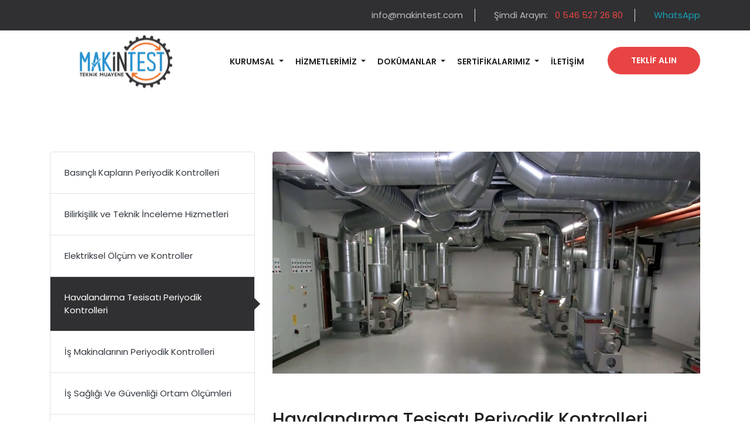

--- FILE ---
content_type: text/html; charset=utf-8
request_url: https://makintest.com/Hizmetlerimiz/Havaland%C4%B1rma-Tesisati-Periyodik-Kontrolleri
body_size: 26239
content:
<!DOCTYPE html>
<html lang="zxx">

<head>
    <meta charset="utf-8">
    <title>Havalandırma Tesisatı Periyodik Kontrolleri - Makintest</title>

    <meta name="viewport" content="width=device-width, initial-scale=1">
    <meta name="viewport" content="width=device-width, initial-scale=1, maximum-scale=1">

    <link rel="stylesheet" href="/vendor/plugins/bootstrap/bootstrap.min.css">
    <link rel="stylesheet" href="/vendor/plugins/magnific-popup/magnific-popup.css">
    <link rel="stylesheet" href="/vendor/plugins/slick/slick.css">
    <link rel="stylesheet" href="/vendor/plugins/slick/slick-theme.css">
    <link rel="stylesheet" href="/vendor/plugins/themify-icons/themify-icons.css">
    <link rel="stylesheet" href="/vendor/plugins/animate/animate.css">
    <link rel="stylesheet" href="/vendor/plugins/aos/aos.css">
    <link rel="stylesheet" href="/vendor/plugins/swiper/swiper.min.css">
    <link href="/vendor/css/style.css" rel="stylesheet">
    <link href="/Content/font-awesome.min.css" rel="stylesheet" />
    <link href="/vendor/css/mustang-modal.css" rel="stylesheet" />
    <link rel="shortcut icon" href="/vendor/images/favicon.png" type="image/x-icon">
    <link rel="icon" href="/vendor/images/favicon.png" type="image/x-icon">
    <!-- Global site tag (gtag.js) - Google Analytics -->
    <script async src="https://www.googletagmanager.com/gtag/js?id=UA-151325154-1"></script>
    <script>
        window.dataLayer = window.dataLayer || [];
        function gtag() { dataLayer.push(arguments); }
        gtag('js', new Date());

        gtag('config', 'UA-151325154-1');
    </script>

</head>
<body>
    <div class="preloader">
    <img src="/vendor/images/preloader.gif" alt="preloader">
</div>

    <header>
    <!-- top header -->
    <div class="top-header">
        <div class="container">
            <div class="row">
                <div class="col-lg-12">
                    <ul class="list-inline text-lg-right text-center">
                        <li class="list-inline-item">
                            <a href="mailto:info@makintest.com">info@makintest.com</a>
                        </li>
                        <li class="list-inline-item">
                            <a href="tel:05465272680">
                                Şimdi Arayın:
                                <span class="ml-2">  0 546 527 26 80</span>
                            </a>
                        </li>
                        <li class="list-inline-item">
                            <a href="https://api.whatsapp.com/send?phone=05415261080">

                                <span class="text-info">WhatsApp</span>
                            </a>
                        </li>
                        
                    </ul>
                </div>
            </div>
        </div>
    </div>
    <!-- nav bar -->
    <div class="navigation">
        <div class="container">
            <nav class="navbar navbar-expand-lg navbar-light bg-light">
                <a class="navbar-brand" href="/">
                    <img src="/vendor/images/logo.png" alt="logo">
                    
                </a>
                <button class="navbar-toggler" type="button" data-toggle="collapse" data-target="#navbarSupportedContent" aria-controls="navbarSupportedContent"
                        aria-expanded="false" aria-label="Toggle navigation">
                    <span class="navbar-toggler-icon"></span>
                </button>
                <div class="collapse navbar-collapse" id="navbarSupportedContent">
                    <ul class="navbar-nav ml-auto">
                        
                        <li class="nav-item dropdown">
                            <a class="nav-link dropdown-toggle" href="#" role="button" data-toggle="dropdown" aria-haspopup="true"
                               aria-expanded="false">
                                KURUMSAL
                            </a>
                            <div class="dropdown-menu">
                                <a class="dropdown-item" href="/Kurumsal/Hakkimizda">Hakkımızda</a> 
                                <a class="dropdown-item" href="/Kurumsal/Ilkelerimiz">İlkelerimiz</a>
                                <a class="dropdown-item image-overlay popup-image" data-effect="mfp-zoom-in" href="/Files/%c5%9eikayet-%c4%b0tiraz-Ak%c4%b1s-%c5%9eemas%c4%b1.jpg">Şikayet İtiraz Akıs Şeması</a>
                                <a class="dropdown-item popup-youtube" target="_blank" href="/Files/M%c3%bcsteri-Memnuniyeti-Anket-Formu.pdf">Müsteri Memnuniyeti Anket Formu</a>
                                <a class="dropdown-item" href="/Kurumsal/Referanslarimiz">Referanslarımız</a>
                            </div>
                        </li>
                        <li class="nav-item dropdown">
                            <a class="nav-link dropdown-toggle" href="#" role="button" data-toggle="dropdown" aria-haspopup="true"
                               aria-expanded="false">
                                HİZMETLERİMİZ
                            </a>
                            <div class="dropdown-menu">
                                <a class="dropdown-item" href="/Hizmetlerimiz/Basincli-Kaplarin-Periyodik-Bakimi">Basınçlı Kapların Periyodik Kontrolleri</a>
                                
                                <a class="dropdown-item" href="/Hizmetlerimiz/Elektriksel-Olcum-ve-Kontroller">Elektriksel Ölçüm ve Kontroller</a>
                                <a class="dropdown-item" href="/Hizmetlerimiz/Havaland%c4%b1rma-Tesisati-Periyodik-Kontrolleri">Havalandırma Tesisatı Periyodik Kontrolleri</a>
                                <a class="dropdown-item" href="/Hizmetlerimiz/Is-Makinalarinin-Periyodik-Kontrolleri">İş Makinalarının Periyodik Kontrolleri</a>
                                <a class="dropdown-item" href="/Hizmetlerimiz/Is-Sagligi-Ve-Guvenligi-Ortam-olcumleri">İş Sağlığı Ve Güvenliği Ortam Ölçümleri</a>
                                <a class="dropdown-item" href="/Hizmetlerimiz/Kaldirma-ve-%c4%b0letme-Makinalarinin-Periyodik-Kontrolleri">Kaldırma ve İletme Makinalarının Periyodik Kontrolleri</a>
                                <a class="dropdown-item" href="/Hizmetlerimiz/Makina-ve-Tezgahlarin-Periyodik-Kontrolleri">Makina ve Tezgahların Periyodik Kontrolleri</a>
                                <a class="dropdown-item" href="/Hizmetlerimiz/Tahribatsiz-Muayeneler-(NDT)">Tahribatsız Muayeneler (NDT)</a>
                                
                                <a class="dropdown-item" href="/Hizmetlerimiz/Yangin-Tesisati-Periyodik-Kontrolleri">Yangın Tesisatı Periyodik Kontrolleri</a>
                                <a class="dropdown-item" href="/Hizmetlerimiz/Yuruyen-Merdiven-ve-Yuruyen-Bant-Periyodik-Kontrolleri">Yürüyen Merdiven ve Yürüyen Bant Periyodik Kontrolleri</a>
                            </div>
                        </li>
                        <li class="nav-item dropdown">
                            <a class="nav-link dropdown-toggle" href="#" role="button" data-toggle="dropdown" aria-haspopup="true"
                               aria-expanded="false">
                                DOKÜMANLAR
                            </a>
                            <div class="dropdown-menu">
                                <a class="dropdown-item popup-youtube" target="_blank" href="/Files/Makintest-Teknik-Muayene-Hizmetler-Sunum1.pdf">Makintest Teknik Muayene Hizmetler</a>
                                <a class="dropdown-item popup-youtube" target="_blank" href="/Files/PR-010-FR.002_Rev02-Makintest-Hizmet-Talep-Formu.pdf">Makintest Hizmet Talep Formu</a>
                                <a class="dropdown-item popup-youtube" target="_blank" href="/Files/EK-2-%c3%96l%c3%a7%c3%bcm-ve-Muayene-%c3%96ncesi-M%c3%bc%c5%9fterinin-Yapmas%c4%b1-Gereken-%c3%96n-Haz%c4%b1rl%c4%b1klar.pdf">Ölçüm ve Muayene Öncesi Müşterinin Yapması Gereken Ön Hazırlıklar</a>
                                <a class="dropdown-item popup-youtube" target="_blank" href="/Files/EK-1-Muayene-Hizmetleri-Faaliyet-Alanlar%c4%b1-ve-Metodlar.pdf">Muayene Hizmetleri Faaliyet Alanları ve Metodlar</a>
                                <a class="dropdown-item popup-youtube" target="_blank" href="/Files/DD.004_Rev02-%c3%9cst-Y%c3%b6netim-Tarafs%c4%b1zl%c4%b1k-ve-Gizlilik-Taahh%c3%bcd%c3%bc.pdf">Üst Yönetim Tarafsızlık ve Gizlilik Taahhüdü</a>
                                <a class="dropdown-item popup-youtube" target="_blank" href="/Files/%c4%b0%c5%9f-Ekipmanlar%c4%b1n%c4%b1n-Kullam%c4%b1nda-Sa%c4%9fl%c4%b1k-ve-G%c3%bcvenlik-%c5%9eartlar%c4%b1-Y%c3%b6netmeli%c4%9fi.pdf">İş Ekipmanlarının Kullamında Sağlık ve Güvenlik Şartları Yönetmeliği</a>
                                <a class="dropdown-item popup-youtube" target="_blank" href="/Files/Binalar%c4%b1n-Yang%c4%b1ndan-Korunmas%c4%b1-Hakk%c4%b1nda-Y%c3%b6netmelik.pdf">Binaların Yangından Korunması Hakkında Yönetmelik</a>

                            </div> 
                        </li>
                        <li class="nav-item dropdown">
                            <a class="nav-link dropdown-toggle" href="#" role="button" data-toggle="dropdown" aria-haspopup="true"
                               aria-expanded="false">
                                SERTİFİKALARIMIZ
                            </a>
                            <div class="dropdown-menu">
                                
                                <a class="dropdown-item popup-youtube" target="_blank" href="/Files/guncel-marka-tescil-belgesi.pdf"> Marka Tescil Belgemiz</a>
                                <a class="dropdown-item popup-youtube" target="_blank" href="/Files/TR-Akreditasyon-Sertifikasi.pdf"> TR-Akreditasyon Sertifikası</a>
                                <a class="dropdown-item popup-youtube" target="_blank" href="/Files/EN-Akreditasyon-Sertifikasi.pdf"> EN-Akreditasyon Sertifikası</a>
                                
                                
                                


                            </div>
                        </li>
                        <li class="nav-item">
                            <a class="nav-link" href="/Iletisim">İLETİŞİM</a>
                        </li>
                        <li class="nav-item">
                            
                            
<a class="m-modal nav-link btn btn-primary btn-sm" style="cursor:pointer;"
   data-title="En uygun teklifler için formu doldurun"
   data-animate="toggle"
   data-speed="500"
   data-type="load"
   data-target="../partial/teklifal">Teklİf Alın</a>



                        </li>
                    </ul>
                </div>
            </nav>
        </div>
    </div>
</header> 
    


<section class="section">
    <div class="container">
        <div class="row">
            <!-- sidebar -->
            
<aside class="col-lg-4 order-lg-1 order-2">
    <!-- service menu -->
    <ul class="service-menu pl-0 border rounded mb-50">
                <li class="border-bottom">
                    <a class="d-block font-primary text-dark p-4 rounded-top" href="/Hizmetlerimiz/Basincli-Kaplarin-Periyodik-Bakimi">Basınçlı Kapların Periyodik Kontrolleri</a>
                </li>

                <li class="border-bottom">
                    <a class="d-block font-primary text-dark p-4" href="/Hizmetlerimiz/Bilirkisilik-ve-Teknik-Inceleme-Hizmetleri">Bilirkişilik ve Teknik İnceleme Hizmetleri</a>
                </li>

                <li class="border-bottom">
                    <a class="d-block font-primary text-dark p-4" href="/Hizmetlerimiz/Elektriksel-Olcum-ve-Kontroller">Elektriksel Ölçüm ve Kontroller</a>
                </li>

                <li class="active border-bottom">
                    <a class="d-block font-primary text-dark p-4" href="/Hizmetlerimiz/Havaland%c4%b1rma-Tesisati-Periyodik-Kontrolleri">Havalandırma Tesisatı Periyodik Kontrolleri</a>
                </li>

                <li class="border-bottom">
                    <a class="d-block font-primary text-dark p-4" href="/Hizmetlerimiz/Is-Makinalarinin-Periyodik-Kontrolleri">İş Makinalarının Periyodik Kontrolleri</a>
                </li>

                <li class="border-bottom">
                    <a class="d-block font-primary text-dark p-4" href="/Hizmetlerimiz/Is-Sagligi-Ve-Guvenligi-Ortam-olcumleri">İş Sağlığı Ve Güvenliği Ortam Ölçümleri</a>
                </li>

                <li class="border-bottom">
                    <a class="d-block font-primary text-dark p-4" href="/Hizmetlerimiz/Kaldirma-ve-%c4%b0letme-Makinalarinin-Periyodik-Kontrolleri">Kaldırma ve İletme Makinalarının Periyodik Kontrolleri</a>
                </li>

                <li class="border-bottom">
                    <a class="d-block font-primary text-dark p-4" href="/Hizmetlerimiz/Makina-ve-Tezgahlarin-Periyodik-Kontrolleri">Makina ve Tezgahların Periyodik Kontrolleri</a>
                </li>

                <li class="border-bottom">
                    <a class="d-block font-primary text-dark p-4" href="/Hizmetlerimiz/Tahribatsiz-Muayeneler-(NDT)">Tahribatsız Muayeneler (NDT)</a>
                </li>

                <li class="border-bottom">
                    <a class="d-block font-primary text-dark p-4" href="/Hizmetlerimiz/Temiz-Oda-olcumleri-ve-Biyo-Guvenlik-Kabinleri">Temiz Oda Ölçümleri ve Biyo Güvenlik Kabinleri</a>
                </li>

                <li class="border-bottom">
                    <a class="d-block font-primary text-dark p-4" href="/Hizmetlerimiz/Yangin-Tesisati-Periyodik-Kontrolleri">Yangın Tesisatı Periyodik Kontrolleri</a>
                </li>

                <li>
                    <a class="d-block font-primary text-dark p-4" href="/Hizmetlerimiz/Yuruyen-Merdiven-ve-Yuruyen-Bant-Periyodik-Kontrolleri">Yürüyen Merdiven ve Yürüyen Bant Periyodik Kontrolleri</a>
                </li>

    </ul>
    
    <div class="mb-50">
        <h5 class="mb-20">Çalışma Saatlerimiz</h5>
        <ul class="pl-0 border rounded px-4 py-3">
            <li class=" font-secondary my-3 text-color">
                <span class="d-inline-block font-weight-light text-dark" style="width: 130px;">Pzt-Cuma:</span>08.00 - 18.00
            </li>
            <li class=" font-secondary my-3 text-color">
                <span class="d-inline-block font-weight-light text-dark" style="width: 130px;">Cumartesi:</span>08.00 - 13.00
            </li>
            <li class="text-danger font-secondary my-3">
                <span class="d-inline-block font-weight-light text-dark" style="width: 130px;">Pazar:</span>Kapalı
            </li>
        </ul>
    </div>
    <div class="mb-50">
        <div id="soru1">
            <h5 class="mb-20">Sorularınızı İletebilirsiniz</h5>
            <div class="col-lg-12">
                <input type="text" class="form-control" name="name" id="txtSoruIsim" placeholder="İsim *" required>
            </div>
            <div class="col-lg-12">
                <input type="email" class="form-control" name="email" id="txtSoruEmail" placeholder="Email Adresi *"
                       required>
            </div>
            <div class="col-lg-12">
                <input type="text" class="form-control" name="email" id="txtSoruTelefon" placeholder="Telefon No *"
                       required>
            </div>
            <div class="col-lg-12">
                <input type="text" class="form-control" name="subject" id="txtSoruKonu" placeholder="Konu *"
                       required>
            </div>
            <div class="col-lg-12">
                <textarea name="question" id="txtKonuMetin" class="form-control p-2" placeholder="Sorunuzu yazınız... *"
                          style="height: 150px;"></textarea>
            </div>
            <div class="col-lg-12">
                <input type="button" id="btnSoruSor2" value="Gönder" class="btn btn-primary" />
            </div>
        </div>
        <div id="soru2" style="display:none;">
            <h4>Yollanıyor... Lütfen bekleyiniz.</h4>
        </div>
        <div id="soru3" style="display:none;">
            <h3>Sorunuz yollandı!</h3><br />
            <h4>24 saat içerisinde dönüş gerçekleşecektir.</h4>
        </div>
    </div>
</aside>
            <!-- service single content -->
            <div class="col-lg-8 order-lg-2 order-1">
                <img class="img-fluid mb-60 rounded-top" src="../../vendor/images/hizmetler/havalandirmatesasati.jpg" alt="service">
                <h3 class="mb-10">Havalandırma Tesisatı Periyodik Kontrolleri</h3>

                <p class="mb-20">
                    Kapalı bir ortamda hava sıcaklığı, nem oranı ile temiz hava oranını dengeli ve uygun seviyelerde tutmaktır. İnsan sağlığı için uygun nem oranı %30 ile %60, sıcaklık ise 20-27˚C arasında olmalıdır. Gerekli hava debisi ise kapalı alanda yapılan iş ve ortama göre farklılık göstermektedir.
                    <br /><br />
                    Özellikle toz ve kaynak dumanı gibi ortam havasını kirleticilerin bulunduğu ya da yemekhaneler gibi havalandırma ihtiyacının öne çıktığı yerlerde, ortam havası kirleticilerinden kaynaklanan ortam kirliliğini azaltmaya yönelik ölçümlerin yapılmasında fayda vardır. Her yıl ölçümler ile periyodik olarak sistemin izlenmesi sağlanır.
                    <br /><br />
                    25.04.2013 tarih 28628 sayılı Resmî Gazetede yayınlanan “İş Ekipmanlarının Kullanımında Sağlık Ve Güvenlik Şartları Yönetmeliği’nin EK III “Bakım, Onarım ve Periyodik Kontroller İle İlgili Hususlar” Bölümü 2. maddesi Periyodik kontrole tabi iş ekipmanları ile ilgili hususlar hakkında düzenlemeleri tarif etmektedir. Bu doğrultuda; adı geçen yönetmelik EKIII-2.3Tesisatlar Bölümünde:
                    <br /><br />
                    -Havalandırma tesisatlarında “Projede belirtilen kriterlere uygun olup olmadığının belirlenmesine yönelik olarak yapılır” ibaresi bulunmaktadır. Bu nedenle havalandırma tesisatlarının periyodik kontrollerinde, havalandırma tesisatı projesinin hazır bulunması yapılan kontroller ve ölçümlerin değerlendirilmesinde ve karşılaştırılmasında büyük önem arz etmektedir.
                    <br />
                </p>

                <hr />

                <div class="d-inline-block col-lg-12">
                    <div class="col-lg-6 d-inline-block  mr-sm-4">
                        <h4><b>Standart Şartname</b></h4><hr />
                        İş Ekipmanlarının Kullanımında Sağlık ve Güvenlik Şartları Yönetmeliği,<br /><br />
                        Binaların Yangından Korunması Hakkında Yönetmelik,<br /><br />
                    </div>
                    <div class="col-lg-5 float-sm-left d-inline-block mr-sm-4">
                        <h4><b>Muayene Alanı</b></h4><hr />
                        <b>Havalandırma Tesisatı</b> <br />

                        - Lokal Havalandırma (Davlumbaz, menfez, aspiratör, vantilatör vb.)<br />
                        - Genel Havalandırma<br />
                        - Yangın Merdiveni ve Kaçış Yolu Basınçlandırma<br />
                        - Duman Tahliye Sistemleri<br />
                        - Klima Tesisatı Kontrolleri<br />
                    </div>
                    <br>
                </div>
                <br />
            </div>
        </div>
    </div>
</section>
    <footer class="bg-secondary">
    <div class="py-100 border-bottom" style="border-color: #454547 !important">
        <div class="container">
            <div class="row">
                <div class="col-lg-5 col-md-4">
                    <div class="mb-5 mb-md-0 text-center text-md-left">
                        <!-- logo -->
                        <img class="mb-30" src="/vendor/images/logo-footer.png" alt="logo">
                        <p class="text-white mb-30">2018 yılında kurulmuş bağımsız, tarafsız ve güvenilir bir Muayene Kuruluşudur. </p>
                        <!-- social icon -->
                        <ul class="list-inline"> 
                            
                            <li class="list-inline-item">
                                <a class="social-icon-outline" href="https://www.linkedin.com/company/makintest-teknik-muayene-%C3%B6l%C3%A7%C3%BCm-ve-g%C3%B6zetim-hizmetleri/?viewAsMember=true" target="_blank">
                                    <i class="ti-linkedin"></i>
                                </a>
                            </li>
                            <li class="list-inline-item">
                                <a class="social-icon-outline" href="https://www.instagram.com/makintest_teknik_muayene?igsh=N3ZjMW1zejRhOGUw" target="_blank">
                                    <i class="ti-instagram"></i>
                                </a>
                            </li>
                        </ul>
                    </div>
                </div>
                <!-- footer links -->
                <div class="col-lg-3 col-md-4 col-6">
                    <h4 class="text-white mb-4">Hizmetlerimiz</h4>
                    <ul class="footer-links">
                        <li>
                            <a href="/Hizmetlerimiz/Elektriksel-Olcum-ve-Kontroller">Elektriksel Ölçüm ve Kontroller</a>
                        </li>
                        <li>
                            <a href="/Hizmetlerimiz/Basincli-Kaplarin-Periyodik-Bakimi">Basınçlı Kapların Periyodik Kontrolleri</a>
                        </li>
                        <li>
                            <a href="/Hizmetlerimiz/Yangin-Tesisati-Periyodik-Kontrolleri">Yangın Tesisatı Periyodik Kontrolleri</a>
                        </li>
                        <li>
                            <a href="/Hizmetlerimiz/Tahribatsiz-Muayeneler-(NDT)">Tahribatsız Muayeneler (NDT)</a>
                        </li>
                        <li>
                            <a href="/Hizmetlerimiz/Havaland%c4%b1rma-Tesisati-Periyodik-Kontrolleri">Havalandırma Tesisatı Periyodik Kontrolleri</a>
                        </li>
                    </ul>
                </div>
                <!-- footer links -->
                <div class="col-lg-4 col-md-4 col-6">
                    <h4 class="text-white mb-4">Site Map</h4>
                    <ul class="footer-links">
                        <li>
                            <a href="/Kurumsal/Hakkimizda">Biz Kimiz</a>
                        </li>
                        <li>
                            <a href="/Kurumsal/Hakkimizda">Vizyonumuz</a>
                        </li>
                        <li>
                            <a href="/Hakkimizda/Gizlilik-Ilkelerimiz">Gizlilik İlkelerimiz</a>
                        </li>
                        <li>
                            <a href="/Kurumsal/Referanslarimiz">Referanslarımız</a>
                        </li>
                        <li>
                            <a href="/Iletisim">İletişim</a>
                        </li>
                    </ul>
                </div>
                <!-- subscribe form -->
                
            </div>
        </div>
    </div>
    <!-- copyright -->
    <div class="pt-4 pb-3 position-relative">
        <div class="container">
            <div class="row">
                <div class="col-lg-6 col-md-5">
                    <p class="text-white text-center text-md-left">
                        <span class="text-info">MakinTest</span> &copy; 2026 | <a href="http://www.kbyazilim.com.tr" target="_blank"><span class="text-primary">KB Yazılım</span></a>
                    </p>
                </div>
                <div class="col-lg-6 col-md-7">
                    <ul class="list-inline text-center text-md-right">
                        <li class="list-inline-item mx-lg-3 my-lg-0 mx-2 my-2">
                            <a class="font-secondary text-white" href="/">Anasayfa</a>
                        </li>
                        <li class="list-inline-item mx-lg-3 my-lg-0 mx-2 my-2">
                            <a class="font-secondary text-white" href="/Kurumsal/Hakkimizda">Misyonumuz</a>
                        </li>
                        <li class="list-inline-item mx-lg-3 my-lg-0 mx-2 my-2">
                            <a class="font-secondary text-white" href="/Kurumsal/Ilkelerimiz">Gizlilik ilkelerimiz</a>
                        </li>
                        <li class="list-inline-item ml-lg-3 my-lg-0 ml-2 my-2 ml-0">
                            <a class="font-secondary text-white" href="/Iletisim">İletişim</a>
                        </li>
                    </ul>
                </div>
            </div>
        </div>
        <!-- back to top -->
        <button class="back-to-top">
            <i class="ti-angle-up"></i>
        </button>
    </div>
</footer>
 

    <script src="/vendor/plugins/jQuery/jquery.min.js"></script>
    <script src="/vendor/plugins/bootstrap/bootstrap.min.js"></script>
    <script src="/vendor/plugins/magnific-popup/jquery.magnific.popup.min.js"></script>
    <script src="/vendor/plugins/slick/slick.min.js"></script>
    <script src="/vendor/plugins/filterizr/jquery.filterizr.min.js"></script>
    <script src="/vendor/plugins/syotimer/jquery.syotimer.js"></script>
    <script src="/vendor/plugins/aos/aos.js"></script>
    <script src="/vendor/plugins/swiper/swiper.min.js"></script>
    <script src="/vendor/js/script.js"></script>
    <script src="/vendor/js/mustang-modal.min.js"></script>
    <script src="/vendor/js/KBYazilim.js"></script>
 
</body>
</html>

--- FILE ---
content_type: text/css
request_url: https://makintest.com/vendor/css/style.css
body_size: 53233
content:
/*!------------------------------------------------------------------
[MAIN STYLESHEET]

PROJECT:	Biztrox | Business HTML5 Template
VERSION:	1.0.0
-------------------------------------------------------------------*/
/*------------------------------------------------------------------
[TABLE OF CONTENTS]

1. BASE

    1.1. Typography
    1.2. Common Styles
        1.2.1 Page Title
        1.2.1 404 page
    1.3 Button Style

2. NAVIGATION

3. HERO AREA

4. SKILL SECTION

    4.1. fun-facts
    4.2. counter

5. PROGRESS SECTION

    5.1. progressbar title
    5.2. progressbar value

6. MISSION SECTION

    6.1. card header
    6.2. card body

7. PROMO VIDEO SECTION

8. TESTIMONIAL SECTION

    8.1. testimonial slider
    8.2. testimonial content

9. CONTACT

    9.1. Address Item
    9.2. Google Map
    9.3. COntact Form

10. CLIENT LOGO SLIDER

11. FUN-FACTS SECTION

12. CONSULTATION SECTION

    12.1 background image
    12.2 form-control

13. ABOUT SECTION

    13.1 about content
    13.2 about item
    13.3 about content 2
    13.4 about video
    13.5 about content 3
    13.6 about slider
    13.7 philosophy
    13.8 ceo

        13.8.1 ceo item
        13.8.1 ceo content
        13.8.1 ceo content-2


14. SERVICE SECTION

    14.1 service item
    14.2 service item 2
    14.3 clients
    14.4 Process
    14.5 service menu
    14.6 service brochure
    14.7 service schedule
    14.8 service consultation
    14.9 service single

        14.9.1 service single image
        14.9.2 service single content
        14.9.3 service single list
        14.9.4 service single benefit
        14.9.5 widget

15. WORK SECTION

    15.1 work slider
    15.2 slick dots

16. CALL TO ACTION

17. TEAM SECTION

    17.1 team item
    17.2 team content
    17.3 team member
    17.4 team single

        17.4.1 team member info item
        17.4.2 team member details

18. PRICING SECTION

    18.1 pricing item

19. PROJECT SECTION

    19.1 project menu
    19.2 project item
    19.3 project single

        19.3.1 project overview
        19.3.2 case study
        19.3.3 project single content

    19.4 nav-tabs
    19.5 tab content

20. FAQ SECTION

21. BLOG SECTION

    21.1 blog item
    21.2 blog content
    21.3 blog content 2
    21.4 blog post

        21.4.1 post slider
        21.4.2 post video
        21.4.3 pagination
        21.4.4 sidebar

    21.5 blog single

        21.5.1 blog single container
        21.5.2 blog single content
        21.5.3 blog single list
        21.5.4 blog single testimonial
        21.5.5 share tags
        21.5.6 comments
        21.5.7 blog-sidebar

22. CONTACT SECTION

    22.1 contact item
    22.2 contact form
    22.3 google map

23. SIGNUP WRAPPER

    23.1 signup greetngs
    23.2 signup form

24. COMMING SOON

    24.1 SYOtimer

25. FOOTER SECTION

    25.1 social link
    25.2 footer link
    25.3 subcription
    25.4 copyright
    25.5 back to top
-------------------------------------------------------------------*/
/* 1.1 typography */
@import url("https://fonts.googleapis.com/css?family=Open+Sans:400,600,700|Poppins:300,400,500,600,700|Work+Sans:400,500,600");

body {
    font-family: "Poppins", sans-serif;
    font-weight: 400;
    -webkit-font-smoothing: antialiased;
    font-size: 15px;
}

p, .paragraph {
    font-weight: 400;
    color: #666;
    font-size: 14px;
    line-height: 25px;
    font-family: "Open Sans", sans-serif;
}

h1, h2, h3, h4, h5, h6 {
    color: #222;
    font-weight: 500;
    font-family: "Poppins", sans-serif;
}

h1, .h1 {
    font-size: 60px;
}

@media (max-width: 400px) {
    h1, .h1 {
        font-size: 30px;
    }
}

h2, .h2 {
    font-size: 36px;
}

h3, .h3 {
    font-size: 30px;
}

h4, .h4 {
    font-size: 20px;
}

h5, .h5 {
    font-size: 18px;
}

h6, .h6 {
    font-size: 14px;
}

/* 1.3 Button style */
.btn {
    font-size: 14px;
    font-family: "Open Sans", sans-serif;
    text-transform: capitalize;
    padding: 16px 44px;
    border-radius: 35px;
    font-weight: 600;
    border: 0;
    position: relative;
    z-index: 1;
    transition: .2s ease;
}

    .btn:focus {
        outline: 0;
        box-shadow: none !important;
    }

    .btn:active {
        box-shadow: none;
    }

.btn-primary {
    background: #e84444;
    color: #fff;
}

    .btn-primary:active {
        background: #e84444 !important;
    }

    .btn-primary:hover {
        background: #ee7171;
    }

.btn-secondary {
    background: #303032;
    color: #fff;
}

    .btn-secondary:active {
        background: #e84444 !important;
    }

    .btn-secondary:hover {
        background: #e84444 !important;
        background: #ee7171;
    }

.btn-light {
    background: #fff;
    color: #222;
    border: 2px solid #fff;
}

    .btn-light:hover {
        background: transparent;
        border: 2px solid #fff;
        color: #fff;
    }

.btn-outline {
    background: transparent;
    color: #222;
    border: 2px solid #303032;
}

    .btn-outline:hover {
        background: #303032;
        color: #fff;
    }

.btn-sm {
    padding: 13px 40px !important;
}

/* 1.2 common style */
body {
    background-color: #fff;
    overflow-x: hidden;
}

::-moz-selection {
    background: #ee7171;
    color: #fff;
}

::selection {
    background: #ee7171;
    color: #fff;
}

/* preloader */
.preloader {
    position: fixed;
    top: 0;
    left: 0;
    right: 0;
    bottom: 0;
    background-color: #fff;
    z-index: 9999;
    display: flex;
    align-items: center;
    justify-content: center;
}

ol,
ul {
    list-style-type: none;
    margin: 0px;
}

img {
    vertical-align: middle;
    border: 0;
}

a,
a:hover,
a:focus {
    text-decoration: none;
}

a {
    transition: .2s ease;
}

    a:hover {
        color: #e84444;
    }

    a.text-dark:hover,
    a.text-white:hover {
        color: #e84444 !important;
    }

a,
button {
    cursor: pointer;
}

.outline-0 {
    outline: 0;
}

.d-unset {
    display: unset !important;
}

.slick-slide {
    outline: 0;
}

.centralized {
    position: absolute;
    left: 50%;
    top: 50%;
    -webkit-transform: translate(-50%, -50%);
    transform: translate(-50%, -50%);
}

.hilighted {
    background: #303032;
    color: #919E4D;
    border-radius: 3px;
    padding: 2px 5px;
}

.section {
    padding: 100px 0;
}

@media (max-width: 575px) {
    .section {
        padding: 80px 0;
    }
}

.section-sm {
    padding: 80px 0;
}

.section-title {
    margin-bottom: 55px;
}

.section-title-sm {
    margin-bottom: 10px;
    font-family: "Open Sans", sans-serif;
    font-weight: 600;
    color: #666;
}

.overlay {
    position: relative;
}

    .overlay::before {
        position: absolute;
        content: '';
        height: 100%;
        width: 100%;
        top: 0;
        left: 0; 
    }

.overlay-dark {
    position: relative;
}

    .overlay-dark::before {
        position: absolute;
        content: '';
        height: 100%;
        width: 100%;
        top: 0;
        left: 0;
        background: #000;
        opacity: .8;
    }

.overlay-primary {
    position: relative;
}

    .overlay-primary::before {
        position: absolute;
        content: '';
        height: 100%;
        width: 100%;
        top: 0;
        left: 0;
        background: #e84444;
        opacity: .6;
    }

.overlay-white {
    position: relative;
}

    .overlay-white::before {
        position: absolute;
        content: '';
        height: 100%;
        width: 100%;
        top: 0;
        left: 0;
        background: #fff;
        opacity: .7;
    }

.overlay-rounded::before {
    border-radius: 5px;
}

.section-title-border {
    position: relative;
}

    .section-title-border::before {
        position: absolute;
        content: '';
        height: 2px;
        width: 120px;
        bottom: -10px;
        left: 50%;
        -webkit-transform: translateX(-50%);
        transform: translateX(-50%);
        background: #e84444;
    }

    .section-title-border::after {
        position: absolute;
        content: '';
        height: 10px;
        width: 10px;
        border-radius: 50%;
        background: #fff;
        border: 2px solid #e84444;
        box-shadow: 0 0 0 5px #fff;
        bottom: -14px;
        left: 50%;
        -webkit-transform: translateX(-50%);
        transform: translateX(-50%);
    }

.section-title-border-gray {
    position: relative;
}

    .section-title-border-gray::before {
        position: absolute;
        content: '';
        height: 2px;
        width: 120px;
        bottom: -10px;
        left: 50%;
        -webkit-transform: translateX(-50%);
        transform: translateX(-50%);
        background: #e84444;
    }

    .section-title-border-gray::after {
        position: absolute;
        content: '';
        height: 10px;
        width: 10px;
        border-radius: 50%;
        background: #f5f5f5;
        border: 2px solid #e84444;
        box-shadow: 0 0 0 5px #f5f5f5;
        bottom: -14px;
        left: 50%;
        -webkit-transform: translateX(-50%);
        transform: translateX(-50%);
    }

.section-title-border-half {
    position: relative;
}

    .section-title-border-half::before {
        position: absolute;
        content: '';
        height: 10px;
        width: 10px;
        border-radius: 50%;
        background: transparent;
        border: 2px solid #e84444;
        bottom: -14px;
        left: 0;
    }

    .section-title-border-half::after {
        position: absolute;
        content: '';
        height: 2px;
        width: 50px;
        left: 15px;
        bottom: -10px;
        background: #e84444;
    }

.section-title-border-half-white {
    position: relative;
}

    .section-title-border-half-white::before {
        position: absolute;
        content: '';
        height: 10px;
        width: 10px;
        border-radius: 50%;
        background: transparent;
        border: 2px solid #fff;
        bottom: -14px;
        left: 0;
    }

    .section-title-border-half-white::after {
        background: #fff;
        position: absolute;
        content: '';
        height: 2px;
        width: 50px;
        left: 15px;
        bottom: -10px;
    }

/* 1.2.1 page title */
.page-title {
    background-position: center center;
    background-repeat: no-repeat;
    background-size: cover;
    padding: 160px 0 100px;
}

/* breadcrumb */
.breadcrumb {
    background-color: transparent !important;
    justify-content: center;
}

    .breadcrumb li,
    .breadcrumb a {
        color: #fff;
        font-family: "Poppins", sans-serif;
        font-weight: 600;
        font-size: 12px;
        margin: 0 10px;
    }

    .breadcrumb a {
        position: relative;
    }

        .breadcrumb a::before {
            position: absolute;
            content: '/';
            right: -17px;
            top: 2px;
            height: 12px;
        }

/* 1.2.2 404 page start */
.page-404 {
    padding: 600px 0 60px;
    background-position: center center;
    background-size: cover;
    background-repeat: no-repeat;
}

@media (max-width: 767px) {
    .page-404 {
        padding: 450px 0 50px;
    }
}

@media (max-width: 575px) {
    .page-404 {
        padding-top: 250px;
    }
}

@media (max-width: 400px) {
    .page-404 {
        padding-top: 150px;
    }
}

.page-404 h1 {
    font-size: 40px;
}

/* 404 page end */
/* play-icon */
.play-icon {
    width: 85px;
    height: 85px;
    border: 3px solid #fff;
    border-radius: 50%;
    display: block;
    text-align: center;
}

    .play-icon:focus {
        outline: 0;
    }

    .play-icon i {
        line-height: 79px;
        display: block;
        font-size: 30px;
        color: #fff;
    }

/* round icon */
.round-icon {
    height: 70px;
    min-width: 70px;
    max-width: 70px;
    border-radius: 50%;
    border: 1px solid #e5e5e5;
    background: #fff;
    text-align: center;
    line-height: 70px;
    font-size: 30px;
    color: #e84444;
    display: inline-block;
}

/* 18. squre icon */
.square-icon {
    height: 65px;
    width: 65px;
    background: #e84444;
    color: #fff;
    font-size: 35px;
    line-height: 65px;
    border-radius: 5px;
    text-align: center;
    display: inline-block;
}

/* team social icon */
.social-icon-lg {
    height: 50px;
    width: 50px;
    border-radius: 50%;
    line-height: 50px;
    text-align: center;
    color: #fff;
    font-size: 25px;
    display: inline-block;
}

    .social-icon-lg i {
        margin: 0;
        color: #fff;
    }

.box-shadow {
    box-shadow: 0px 10px 35px 0px rgba(0, 0, 0, 0.1);
}

.golden {
    color: #efaf27 !important;
}

.bg-gray {
    background-color: #f5f5f5;
}

.bg-primary {
    background-color: #e84444 !important;
}

.bg-secondary {
    background-color: #303032 !important;
}

.text-primary {
    color: #e84444 !important;
}

.bg-facebook {
    background-color: #4267b2;
}

.bg-twitter {
    background-color: #449de8;
}

.bg-linkedin {
    background-color: #2f6ea3;
}

.bg-google {
    background-color: #e62211;
}

.text-color {
    color: #666;
}

.text-dark {
    color: #222;
}

.text-underline {
    text-decoration: underline;
}

    .text-underline:hover {
        text-decoration: underline;
    }

.font-primary {
    font-family: "Poppins", sans-serif;
}

.font-secondary {
    font-family: "Open Sans", sans-serif;
}

.mb-10 {
    margin-bottom: 10px;
}

.mb-20 {
    margin-bottom: 20px;
}

.mb-30 {
    margin-bottom: 30px;
}

.mb-40 {
    margin-bottom: 40px;
}

.mb-50 {
    margin-bottom: 50px;
}

@media (max-width: 991px) {
    .mb-md-50 {
        margin-bottom: 50px;
    }
}

.mb-60 {
    margin-bottom: 60px;
}

.mb-70 {
    margin-bottom: 70px;
}

.mb-80 {
    margin-bottom: 80px;
}

.mb-90 {
    margin-bottom: 90px;
}

.mb-100 {
    margin-bottom: 100px;
}

.py-10 {
    padding: 10px 0;
}

.py-50 {
    padding: 50px 0;
}

.py-100 {
    padding-top: 100px;
    padding-bottom: 100px;
}

.py-160 {
    padding: 160px 0;
}

.ml-65 {
    margin-left: 65px;
}

.pb-xl-200-lg-100 {
    padding-bottom: 200px;
}

@media (max-width: 1199px) {
    .pb-xl-200-lg-100 {
        padding-bottom: 100px;
    }
}

.mb-xl-150-lg-100 {
    margin-bottom: 150px;
}

@media (max-width: 1199px) {
    .mb-xl-150-lg-100 {
        margin-bottom: 100px;
    }
}

.translateY-25 {
    -webkit-transform: translateY(25px);
    transform: translateY(25px);
}

.translateY-10 {
    -webkit-transform: translateY(-10px);
    transform: translateY(-10px);
}

.translateY-33 {
    -webkit-transform: translateY(-33px);
    transform: translateY(-33px);
}

/* 2. Navigation */
.top-header {
    background: #303032;
}

@media (max-width: 575px) {
    .top-header ul {
        text-align: center;
    }
}

.top-header ul li {
    margin: 15px 0;
}

@media (max-width: 575px) {
    .top-header ul li {
        margin: 10px 0;
    }
}

.top-header ul li a {
    display: inline-block;
    padding: 0 20px;
    border-right: 1px solid #e5e5e5;
    color: #bcbcbd;
}

@media (max-width: 575px) {
    .top-header ul li a {
        border: 0;
    }
}

.top-header ul li a span {
    color: #e84444;
}

.top-header ul li:last-child a {
    padding-right: 0;
    border-right: 0;
}

.navigation .navbar {
    padding: 0;
    background: #fff !important;
    position: relative;
}

.navigation .navbar-brand {
    position: absolute;
    left: 0;
    top: -22px;
    height: 150px;
    width: 260px;
    background: transparent;
    text-align: center; 
    z-index: 9;
}
.turkaklogo{
    height:105px;
}

@media (max-width: 991px) {
    .navigation .navbar-brand {
        position: relative;
        height: unset;
        width: unset;
        box-shadow: none;
        top: 24px;
        background: none;
    }
    .turkaklogo{
        height:50px;
    }

        .navigation .navbar-brand img {
            height: 50px;
            width: auto;
        }
}

.navigation .navbar-brand img {
    position: relative;
    top: 50%;
    -webkit-transform: translateY(-50%);
    transform: translateY(-50%);
}

.navigation .navbar .nav-item {
    padding: 28px 0;
}

@media (max-width: 991px) {
    .navigation .navbar .nav-item {
        padding: 0;
    }
}

.navigation .navbar .nav-item .nav-link {
    padding: 15px 10px;
    font-family: "Poppins", sans-serif;
    font-weight: 600;
    color: #222;
    text-transform: uppercase;
    transition: .2s ease;
    font-size: 14px;
}

@media (max-width: 1199px) {
    .navigation .navbar .nav-item .nav-link {
        font-size: 12px;
        padding: 15px 6px;
    }
}

@media (max-width: 991px) {
    .navigation .navbar .nav-item .nav-link {
        padding: 15px 0;
        font-size: 14px;
        text-align: center;
    }
}

.navigation .navbar .nav-item .nav-link:hover {
    color: #e84444;
}

.navigation .navbar .nav-item:last-child {
    padding: 28px 0 28px 30px;
}

@media (max-width: 991px) {
    .navigation .navbar .nav-item:last-child {
        padding: 0;
        margin-bottom: 20px;
    }
}

.navigation .navbar .nav-item:last-child .nav-link {
    color: #fff;
}

    .navigation .navbar .nav-item:last-child .nav-link.pgactive {
        color: #e84444;
    }

.navigation .navbar .nav-item.active .nav-link {
    color: #e84444;
}

.navigation .navbar .dropdown:hover .dropdown-menu {
    visibility: visible;
    opacity: 1;
    -webkit-transform: scaleY(1);
    transform: scaleY(1);
}

.navigation .navbar .dropdown-menu {
    box-shadow: 0px 3px 9px 0px rgba(0, 0, 0, 0.12);
    padding: 40px 30px;
    border: 0;
    border-radius: 0;
    top: 80%;
    left: -20px;
    display: block;
    visibility: hidden;
    transition: .3s ease;
    opacity: 0;
    -webkit-transform: scaleY(0);
    transform: scaleY(0);
    -webkit-transform-origin: top;
    transform-origin: top;
}

@media (max-width: 991px) {
    .navigation .navbar .dropdown-menu {
        display: none;
        opacity: 1;
        visibility: visible;
        -webkit-transform: scaleY(1);
        transform: scaleY(1);
        -webkit-transform-origin: unset;
        transform-origin: unset;
    }
}

.navigation .navbar .dropdown-menu.show {
    display: block;
    visibility: visible;
    opacity: 1;
    -webkit-transform: scaleY(1);
    transform: scaleY(1);
}

@media (max-width: 991px) {
    .navigation .navbar .dropdown-menu.show {
        display: block;
    }
}

.navigation .navbar .dropdown-item {
    position: relative;
    color: #848484;
    transition: .2s ease;
}

    .navigation .navbar .dropdown-item:not(:last-child) {
        margin-bottom: 20px;
    }

    .navigation .navbar .dropdown-item:hover {
        color: #e84444;
        text-decoration: underline;
        background: transparent;
    }

    .navigation .navbar .dropdown-item::before {
        position: absolute;
        content: '';
        left: 5px;
        top: 12px;
        height: 4px;
        width: 4px;
        border-radius: 50%;
        background: #848484;
        border: 1px solid #fff;
        display: inline-block;
        box-shadow: 0 0 0 2px #848484;
    }

@media (min-width: 992px) {

    .navigation .navbar .dropdown-item {
        white-space: nowrap;
    }
}

@media (max-width: 991px) {
    .navigation .navbar .dropdown-item {
        text-align: center;
        word-wrap: break-word;
    }

        .navigation .navbar .dropdown-item::before {
            display: none;
        }
}

/* 2.3. Search Form */
.search-form {
    padding: 230px 0;
    background: #303032;
    position: absolute;
    width: 100%;
    top: -800px;
    z-index: 10;
    transition: .3s ease-in;
}

    .search-form .close {
        position: absolute;
        top: 30px;
        right: 30px;
        color: #fff;
    }

        .search-form .close i {
            transition: .3s ease;
            display: inline-block;
        }

        .search-form .close:hover i {
            -webkit-transform: rotate(90deg);
            transform: rotate(90deg);
        }

    .search-form.open {
        top: 0;
    }

    .search-form .form-control {
        background: transparent;
        border: 1px solid #e5e5e5;
        border-radius: 0;
        font-size: 20px;
        transition: .3s ease;
        position: relative;
        color: #fff;
        height: 130px;
        padding: 30px 40px;
    }

    .search-form h3 {
        font-size: 35px;
        color: #fff;
        margin-bottom: 35px;
    }

    .search-form .input-wrapper {
        position: relative;
    }

        .search-form .input-wrapper button {
            background: none;
            border: 0;
            position: absolute;
            font-size: 20px;
            top: 50%;
            right: 20px;
            -webkit-transform: translateY(-50%);
            transform: translateY(-50%);
            cursor: pointer;
            padding: 20px;
        }

            .search-form .input-wrapper button i {
                color: #fff;
            }

/* 3. hero area */
.hero-slider.slick-slider {
    margin-bottom: 80px;
}

.hero-slider [data-animation-in] {
    opacity: 0;
}

.hero-slider-item {
    background-repeat: no-repeat;
    background-position: center center;
    background-size: cover;
    outline: 0;
}

.hero-slider .prevArrow,
.hero-slider .nextArrow {
    position: absolute;
    top: 50%;
    -webkit-transform: translateY(-50%);
    transform: translateY(-50%);
    z-index: 9;
    height: 70px;
    width: 70px;
    border-radius: 50%;
    background: rgba(48, 48, 50, 0.5);
    color: #fff;
    border: 0;
    font-size: 25px;
    line-height: 70px;
    opacity: 0;
    transition: all linear .2s;
}

@media (max-width: 575px) {
    .hero-slider .prevArrow,
    .hero-slider .nextArrow {
        display: none;
    }
}

.hero-slider .prevArrow:focus,
.hero-slider .nextArrow:focus {
    outline: 0;
}

.hero-slider .prevArrow:hover,
.hero-slider .nextArrow:hover {
    background: rgba(232, 68, 68, 0.5);
}

.hero-slider .prevArrow {
    left: 20px;
}

.hero-slider .nextArrow {
    right: 20px;
}

.hero-slider:hover .prevArrow,
.hero-slider:hover .nextArrow {
    opacity: 1;
}

.hero-slider .slick-dots {
    bottom: -81px;
    padding-left: 0;
    text-align: center;
    border-bottom: 1px solid #e5e5e5;
}

    .hero-slider .slick-dots li {
        width: 295px;
        height: 80px;
        background: #fff;
        margin: 0;
        display: inline-block;
        position: relative;
        /* @include mobile-xs {
                    width: 50px;
                } */
    }

@media (max-width: 1199px) {
    .hero-slider .slick-dots li {
        width: 230px;
    }
}

@media (max-width: 991px) {
    .hero-slider .slick-dots li {
        width: 180px;
    }
}

@media (max-width: 767px) {
    .hero-slider .slick-dots li {
        width: 120px;
    }
}

@media (max-width: 575px) {
    .hero-slider .slick-dots li {
        width: 25%;
    }
}

.hero-slider .slick-dots li::before {
    position: absolute;
    content: '';
    left: 50%;
    top: -12px;
    height: 25px;
    width: 25px;
    background: #303032;
    -webkit-transform: translateX(-50%) rotate(-45deg);
    transform: translateX(-50%) rotate(-45deg);
    opacity: 0;
}

.hero-slider .slick-dots li a {
    display: block;
    position: relative;
    text-align: center;
    transition: .3s ease;
    color: #303032;
}

    .hero-slider .slick-dots li a i {
        display: inline-block;
        font-size: 30px;
        line-height: 80px;
        margin-right: 15px;
        vertical-align: middle;
    }

@media (max-width: 991px) {
    .hero-slider .slick-dots li a i {
        font-size: 20px;
        margin-right: 5px;
    }
}

@media (max-width: 767px) {
    .hero-slider .slick-dots li a i {
        margin: 0;
    }
}

.hero-slider .slick-dots li a span {
    font-size: 18px;
    font-weight: 500;
    line-height: 80px;
}

@media (max-width: 991px) {
    .hero-slider .slick-dots li a span {
        font-size: 15px;
    }
}

@media (max-width: 767px) {
    .hero-slider .slick-dots li a span {
        display: none;
    }
}

.hero-slider .slick-dots li.slick-active {
    background: #303032;
}

    .hero-slider .slick-dots li.slick-active a {
        color: #fff;
    }

    .hero-slider .slick-dots li.slick-active::before {
        opacity: 1;
    }

.hero-content h4 {
    letter-spacing: 2px;
}

/*--------------------------------------------------------------
	swipwe slider
--------------------------------------------------------------*/
.swiper {
    /* slider dots */
    /* slider arrows */
}

.swiper-slider {
    width: 100%;
    min-height: calc(100vh - 150px);
    display: flex;
    position: relative;
    z-index: 0;
}

.swiper-container {
    width: 100%;
    height: 100%;
    position: absolute;
    left: 0;
    top: 0;
}

.swiper-slide {
    overflow: hidden;
}

    .swiper-slide .slide-inner {
        width: 100%;
        height: 100%;
        position: absolute;
        left: 0;
        top: 0;
        z-index: 1;
        background-size: cover;
        background-position: center;
        display: flex;
        justify-content: center;
        align-items: center;
    }

.swiper-pagination-bullet {
    width: 12px;
    height: 12px;
    text-align: center;
    line-height: 12px;
    font-size: 12px;
    color: #000;
    opacity: 1;
    background: rgba(232, 68, 68, 0.2);
}

.swiper-pagination-bullet-active {
    color: #fff;
    background: #e84444;
    width: 15px;
    height: 15px;
    text-align: center;
    line-height: 15px;
}

.swiper-button-prev, .swiper-button-next {
    background: transparent;
    width: auto;
    height: auto;
    opacity: 0.3;
    text-align: center;
    transition: all 0.3s;
}

@media (max-width: 767px) {
    .swiper-button-prev, .swiper-button-next {
        display: none;
    }
}

.swiper-button-prev:hover, .swiper-button-next:hover {
    opacity: 1;
}

.swiper-button-prev {
    left: 25px;
}

    .swiper-button-prev::before {
        font-family: "themify";
        content: "\e64a";
        font-size: 40px;
        color: #e84444;
    }

.swiper-button-next {
    right: 25px;
}

    .swiper-button-next::before {
        font-family: "themify";
        content: "\e649";
        font-size: 40px;
        color: #e84444;
    }

/* 5. progrgess bar start */
.progressbar-title {
    font-size: 17px;
    font-family: "Open Sans", sans-serif;
    margin-bottom: 7px;
    color: #222 !important;
}

.progress {
    border-radius: 35px;
    overflow: visible;
    margin-bottom: 35px;
    /* 5.2 progressbar value */
}

.progress-bar {
    background-color: #303032;
    border-radius: 35px;
    position: relative;
}

.progress-bar-value {
    font-family: "Open Sans", sans-serif;
    font-weight: 600;
    color: #fff;
    background: #303032;
    padding: 5px 9px;
    position: absolute;
    top: -35px;
    right: -15px;
    border-radius: 5px;
}

    .progress-bar-value::before {
        position: absolute;
        content: '';
        bottom: -5px;
        left: 50%;
        background: #303032;
        height: 10px;
        width: 10px;
        -webkit-transform: translateX(-50%) rotate(-45deg);
        transform: translateX(-50%) rotate(-45deg);
    }

/* progrgess bar End */
/* 6. mission section start */
.card-header:first-child {
    border-radius: 35px;
}

/* 7. promo video section start */
.promo-video {
    background-position: center center;
    background-repeat: no-repeat;
    background-size: cover;
}

    .promo-video p {
        font-family: "Work Sans", sans-serif;
    }

/* promo video section end */
/* 8. testimonial section start */
.testimonial-slider {
    box-shadow: 0px 10px 35px 0px rgba(0, 0, 0, 0.1);
    position: relative;
}

    .testimonial-slider .prevArrow,
    .testimonial-slider .nextArrow {
        position: absolute;
        top: 85px;
        border: 0;
        font-size: 20px;
        background: transparent;
        color: #e84444;
        z-index: 9;
    }

        .testimonial-slider .prevArrow:focus,
        .testimonial-slider .nextArrow:focus {
            outline: 0;
        }

    .testimonial-slider .prevArrow {
        right: 90px;
    }

    .testimonial-slider .nextArrow {
        right: 50px;
    }

    .testimonial-slider .slick-disabled {
        color: #e5e5e5;
    }

.testimonial-icon {
    height: 80px;
    width: 80px;
    border-radius: 50%;
    background: #f5f5f5;
    color: #e84444;
    font-size: 25px;
    line-height: 80px;
    display: inline-block;
    text-align: center;
    margin-bottom: 25px;
}

/* testimonial section end */
/* 10. client logo slider start */
.client-logo-slider .slick-track {
    display: flex;
    align-items: center;
}

/* client logo slider end */
/* 11. fun-facts section start */
.fun-facts {
    background-position: center center;
    background-size: cover;
    background-repeat: no-repeat;
}

/* fun-facts section end */
/* 12. consultation section start */
.consultation {
    background-position: top center;
    background-repeat: no-repeat;
    background-size: cover;
}

/* consultation section end */
/* 16. call to action start */
.cta {
    background-position: center center;
    background-repeat: no-repeat;
    background-size: cover;
}

/* card */
.card-img-wrapper {
    position: relative;
}

    .card-img-wrapper::before {
        position: absolute;
        content: '';
        height: 100%;
        width: 100%;
        background: #000;
        opacity: 0;
        top: 0;
        left: 0;
        transition: .2s;
    }

.card-body-2 {
    position: relative;
    transition: .2s ease;
    border-radius: 0 0 5px 5px;
}

    .card-body-2::before {
        position: absolute;
        content: '';
        height: 30px;
        width: 30px;
        background: #fff;
        top: -15px;
        left: 50%;
        -webkit-transform: translateX(-50%) rotate(-45deg);
        transform: translateX(-50%) rotate(-45deg);
        transition: .2s ease;
    }

.card:hover .card-img-wrapper::before {
    opacity: .4;
}

.card:hover .card-body-2 {
    background: #e84444;
}

    .card:hover .card-body-2 h5,
    .card:hover .card-body-2 h6,
    .card:hover .card-body-2 a {
        color: #fff;
    }

    .card:hover .card-body-2::before {
        background: #e84444;
    }

.overlay-rounded-top::before {
    border-radius: 5px 5px 0 0;
}

/* 13. about section */
.about {
    background-position: top center;
    background-repeat: no-repeat;
    background-size: cover;
    /* 13.4 about video */
    /* 13.6 about slider */
}

.about-video {
    min-height: 300px;
}

.about-slider {
    position: relative;
    border-radius: 10px;
    overflow: hidden;
}

    .about-slider .prevArrow,
    .about-slider .nextArrow {
        position: absolute;
        top: 50%;
        -webkit-transform: translateY(-50%);
        transform: translateY(-50%);
        z-index: 9;
        height: 55px;
        width: 55px;
        border-radius: 50%;
        border: 0;
        line-height: 55px;
        text-align: center;
        background: #fff;
        transition: .2s ease;
    }

        .about-slider .prevArrow:focus,
        .about-slider .nextArrow:focus {
            outline: 0;
        }

        .about-slider .prevArrow:hover,
        .about-slider .nextArrow:hover {
            background: #e84444;
            color: #fff;
        }

    .about-slider .prevArrow {
        left: 25px;
    }

    .about-slider .nextArrow {
        right: 25px;
    }

/* 13.8 ceo section start */
.ceo-image {
    background-position: center center;
    background-size: cover;
    background-repeat: no-repeat;
    min-height: 400px;
}

/* ceo section end */
/* 14.3 clients */
.clients {
    background-position: center right;
    background-size: 50%;
    background-repeat: no-repeat;
}

@media (max-width: 991px) {
    .clients {
        background-size: cover !important;
        background-position: center center;
        text-align: center;
    }
}

.clients ul li {
    height: 66px;
}

    .clients ul li img {
        position: relative;
        top: 50%;
        -webkit-transform: translateY(-50%);
        transform: translateY(-50%);
        display: inline-block;
    }

/* 14.4 process */
.process-item {
    width: 330px;
}

@media (max-width: 1199px) {
    .process-item {
        width: unset;
    }
}

.process-item-number {
    position: absolute;
    left: -35px;
    top: -35px;
    height: 70px;
    width: 70px;
    line-height: 70px;
    border-radius: 50%;
    text-align: center;
    background: #fff;
    box-shadow: -5px 0px 40px 0px rgba(0, 0, 0, 0.1);
    font-family: "Open Sans", sans-serif;
    font-weight: 700;
    font-size: 32px;
    color: #222;
}

@media (max-width: 1199px) {
    .process-item-number {
        top: -35px;
        left: 50%;
        -webkit-transform: translateX(-50%);
        transform: translateX(-50%);
    }
}

.process-item h5 {
    margin-bottom: 5px;
    color: #e84444;
}

img.arrow-top {
    position: absolute;
    top: 220px;
    right: 250px;
}

@media (max-width: 1199px) {
    img.arrow-top {
        display: none;
    }
}

img.arrow-bottom {
    position: absolute;
    bottom: 100px;
    left: 250px;
}

@media (max-width: 1199px) {
    img.arrow-bottom {
        display: none;
    }
}

/* service single start */
.service-menu li.active {
    position: relative;
}

    .service-menu li.active a {
        background: #303032;
        color: #fff !important;
    }

    .service-menu li.active::before {
        position: absolute;
        content: '';
        height: 15px;
        width: 15px;
        background: #303032;
        top: 50%;
        right: -7px;
        -webkit-transform: translateY(-50%) rotate(-45deg);
        transform: translateY(-50%) rotate(-45deg);
    }

@media (max-width: 991px) {
    .service-menu li.active::before {
        display: none;
    }
}

.service-menu li:hover a {
    color: #fff !important;
    background: #303032;
}

/* service single end */
/* 15. work section */
.work {
    /* 15.1 work slider */
}

.work-slider {
    /* 15.2 slick dots */
}

.work-slider-image {
    position: relative;
}

    .work-slider-image .image-overlay {
        position: absolute;
        top: 0;
        left: 0;
        background: rgba(0, 0, 0, 0.75);
        height: 100%;
        width: 100%;
        padding: 15px 25px;
        opacity: 0;
        transition: .2s;
    }

        .work-slider-image .image-overlay i {
            position: absolute;
            color: #fff;
            top: 50%;
            left: 50%;
            -webkit-transform: translate(-50%, -50%);
            transform: translate(-50%, -50%);
            display: inline-block;
            font-size: 24px;
            transition: .2s ease;
            padding: 10px;
        }

            .work-slider-image .image-overlay i:hover {
                font-size: 30px;
            }

        .work-slider-image .image-overlay a.h4 {
            position: absolute;
            bottom: 50px;
            color: #fff;
            transition: .2s ease;
            -webkit-transform: translateY(20px);
            transform: translateY(20px);
            opacity: 0;
        }

            .work-slider-image .image-overlay a.h4:hover {
                color: #e84444;
            }

        .work-slider-image .image-overlay p {
            position: absolute;
            bottom: 15px;
            color: #fff;
            -webkit-transform: translateY(10px);
            transform: translateY(10px);
            opacity: 0;
            transition: .3s ease;
            transition-delay: .1s;
        }

    .work-slider-image:hover .image-overlay {
        opacity: 1;
    }

    .work-slider-image:hover a.h4,
    .work-slider-image:hover p {
        -webkit-transform: translateY(0);
        transform: translateY(0);
        opacity: 1;
    }

.work-slider .slick-dots {
    padding-left: 0;
    position: absolute;
    bottom: -60px;
    left: 50%;
    -webkit-transform: translateX(-50%);
    transform: translateX(-50%);
}

    .work-slider .slick-dots li {
        margin: 0 14px;
    }

@media (max-width: 400px) {
    .work-slider .slick-dots li {
        margin: 0 2px;
    }
}

.work-slider .slick-dots li:first-child {
    margin-left: 0;
}

.work-slider .slick-dots li button {
    height: 10px;
    width: 40px;
    border-radius: 25px;
    color: transparent;
    overflow: hidden;
    border: 0;
    border: 2px solid #e5e5e5;
    background: transparent;
    outline: 0;
    display: block;
}

    .work-slider .slick-dots li button::before {
        display: none;
    }

@media (max-width: 400px) {
    .work-slider .slick-dots li button {
        width: 10px;
    }
}

.work-slider .slick-dots li.slick-active button {
    border-color: #e84444;
}

/* 19. project section */
.project {
    /* 19.1 project menu */
    /* 19.2 project item */
}

.project-menu ul li {
    padding: 5px 20px;
    border-radius: 35px;
    color: #222;
    font-size: 16px;
    font-weight: 400;
    border: 1px solid #e5e5e5;
    cursor: pointer;
    background: #f5f5f5;
    margin: 0 10px 25px;
}

    .project-menu ul li.active {
        background: #e84444;
        color: #fff;
    }

.project-info {
    position: absolute;
    top: 0;
    left: 0;
    height: 100%;
    width: 100%;
    background: rgba(0, 0, 0, 0.7);
    opacity: 0;
    transition: .2s ease;
}

    .project-info a {
        color: #fff;
        position: absolute;
        left: 30px;
        bottom: 40px;
        -webkit-transform: translateY(20px);
        transform: translateY(20px);
        opacity: 0;
    }

        .project-info a:hover {
            color: #e84444;
        }

    .project-info p {
        position: absolute;
        left: 25px;
        bottom: 0;
        color: #fff;
        transition: .2s ease;
        -webkit-transform: translateY(20px);
        transform: translateY(20px);
        opacity: 0;
        transition-delay: .1s;
    }

        .project-info p i {
            margin-right: 5px;
        }

    .project-info:hover {
        opacity: 1;
    }

        .project-info:hover a {
            -webkit-transform: translateY(0);
            transform: translateY(0);
            opacity: 1;
        }

        .project-info:hover p {
            -webkit-transform: translateY(0);
            transform: translateY(0);
            opacity: .7;
        }

/* 19.3 project single page start */
/* 19.4 nav tabs */
.nav-tabs {
    border: 0;
    margin-bottom: 30px;
}

@media (max-width: 991px) {
    .nav-tabs {
        justify-content: center;
    }
}

.nav-tabs .nav-item:not(:last-child) {
    margin-right: 10px;
}

@media (max-width: 575px) {
    .nav-tabs .nav-item {
        margin-bottom: 10px;
    }
}

.nav-tabs .nav-item .nav-link {
    padding: 10px 30px;
    border: 1px solid #e5e5e5;
    background: #f5f5f5;
    border-radius: 45px;
    text-align: center;
    vertical-align: middle;
    color: #222;
    transition: .2s ease;
    font-size: 16px;
    font-family: "Poppins", sans-serif;
}

.nav-tabs .nav-item .active {
    background: #fff;
    color: #e84444;
    border-color: #e84444;
}

/* 19.5 tab content */
.tab-content {
    padding: 40px;
    margin-bottom: 60px;
    border-radius: 5px;
    background: #fff;
    border: 1px solid #e5e5e5;
}

.tab-content-item {
    margin-left: 20px;
}

    .tab-content-item:not(:last-child) {
        margin-bottom: 45px;
    }

    .tab-content-item h6 {
        font-family: "Open Sans", sans-serif;
        font-weight: 600;
        font-size: 14px;
        color: #222;
        margin-bottom: 25px;
        position: relative;
    }

        .tab-content-item h6::before {
            position: absolute;
            content: "\e65d";
            font-family: "themify";
            top: 0;
            left: -20px;
            color: #e84444;
        }

    .tab-content-item p {
        margin-bottom: 0;
    }

/* project single page end */
/* 21.4.3 pagination */
.pagination .page-item .page-link {
    background: transparent;
    border: none;
    color: #000;
    font-family: "Open Sans", sans-serif;
    font-weight: 600;
    transition: .3s ease;
}

    .pagination .page-item .page-link:hover {
        color: #e84444;
    }

.pagination .page-item.active .page-link {
    color: #e84444;
}

.pagination .prev,
.pagination .next {
    border: 1px solid #e5e5e5;
    border-radius: 30px;
    padding: 5px 10px;
    transition: .3s ease;
}

    .pagination .prev:hover,
    .pagination .next:hover {
        border-color: #e84444;
    }

        .pagination .prev:hover .page-link,
        .pagination .next:hover .page-link {
            color: #e84444;
        }

.pagination .prev {
    margin-right: 30px;
}

.pagination .next {
    margin-left: 30px;
}

/* 21.4.1 post slider */
.post-slider {
    position: relative;
}

    .post-slider .prevArrow,
    .post-slider .nextArrow {
        position: absolute;
        width: 50px;
        height: 50px;
        border-radius: 50%;
        line-height: 50px;
        top: 50%;
        border: 0;
        font-size: 20px;
        background: transparent;
        color: #e84444;
        z-index: 9;
        background: rgba(255, 255, 255, 0.8);
        transition: .3s ease;
    }

        .post-slider .prevArrow:focus,
        .post-slider .nextArrow:focus {
            outline: 0;
        }

        .post-slider .prevArrow:hover,
        .post-slider .nextArrow:hover {
            background: rgba(232, 68, 68, 0.25);
        }

    .post-slider .prevArrow {
        left: 40px;
    }

    .post-slider .nextArrow {
        right: 40px;
    }

    .post-slider .slick-disabled {
        color: #e5e5e5;
    }

/* 21.4.4 sidebar */
.search-wrapper {
    position: relative;
}

    .search-wrapper input {
        background: #f5f5f5;
        border-radius: 30px;
        font-weight: 400;
        height: 40px;
        line-height: 40px;
        padding: 0 25px;
        font-size: 13px;
    }

    .search-wrapper::before {
        content: "\e610";
        font-family: "themify";
        position: absolute;
        top: 50%;
        right: 20px;
        color: #666;
        -webkit-transform: translateY(-50%);
        transform: translateY(-50%);
    }

ul.tag-list li {
    margin-bottom: 7px;
}

    ul.tag-list li a {
        color: #666;
        padding: 10px 15px;
        display: block;
        border: 1px solid #e5e5e5;
        border-radius: 30px;
        font-size: 13px;
        transition: .3s ease;
    }

        ul.tag-list li a:hover {
            background: #e84444;
            border-color: #e84444;
            color: #fff;
        }

.newsletter .form-control {
    font-weight: 400;
    padding: 0 20px;
    height: 40px;
    line-height: 40px;
    border-radius: 30px;
    font-size: 13px;
}

/* 21.5 blog single start */
/* share icon */
.share-icon {
    height: 40px;
    width: 40px;
    border-radius: 50%;
    line-height: 40px;
    text-align: center;
    font-size: 16px;
    display: inline-block;
}

    .share-icon i {
        color: #fff;
    }

/* 21.5.7 blog sidebar */
.sidebar-box-shadow {
    box-shadow: -3px 0px 3px 0px rgba(0, 0, 0, 0.06);
}

/* blog single end */
/* 22. contact section */
.form-control {
    border-radius: 5px;
    padding: 0 15px 2px;
    height: 40px;
    margin-bottom: 15px;
    border: 1px solid #e5e5e5;
    font-family: "Open Sans", sans-serif;
    font-weight: 600;
    font-size: 14px;
    color: #666;
}

    .form-control:focus {
        border-color: #e84444;
        box-shadow: none !important;
    }

    .form-control::-webkit-input-placeholder {
        color: #666;
    }

    .form-control:-ms-input-placeholder {
        color: #666;
    }

    .form-control::-ms-input-placeholder {
        color: #666;
    }

    .form-control::placeholder {
        color: #666;
    }

/* 22.3 google map */
.map {
    position: relative;
}

    .map #map_canvas {
        height: 450px;
    }

/* 23.1 signup greetings */
.signup {
    border-radius: 5px;
    overflow: hidden;
    box-shadow: 0px 10px 35px 0px rgba(0, 0, 0, 0.1);
    /* 23.2 signup form */
}

.signup-greeting {
    background-position: top center;
    background-size: cover;
    background-repeat: no-repeat;
    padding: 70px 0 140px;
    text-align: center;
}

@media (max-width: 1199px) {
    .signup-greeting {
        padding-bottom: 80px;
    }
}

@media (max-width: 767px) {
    .signup-greeting {
        padding-top: 200px;
    }
}

@media (max-width: 575px) {
    .signup-greeting {
        padding-top: 400px;
    }
}

.signup-greeting img {
    margin-bottom: 50px;
    position: relative;
    z-index: 9;
}

.signup-greeting h4 {
    color: #fff;
    margin-bottom: 20px;
    position: relative;
    z-index: 9;
}

.signup-greeting p {
    color: #fff;
    position: relative;
    z-index: 9;
    margin: 0 40px;
}

.signup-form {
    padding: 50px 50px 50px 35px;
}

@media (max-width: 1199px) {
    .signup-form {
        padding: 50px 15px 50px 0;
    }
}

@media (max-width: 767px) {
    .signup-form {
        padding: 50px;
    }
}

@media (max-width: 575px) {
    .signup-form {
        text-align: center;
    }
}

.signup-form h4 {
    float: left;
    font-size: 26px;
    margin-bottom: 35px;
}

@media (max-width: 575px) {
    .signup-form h4 {
        float: unset;
    }
}

.signup-form a {
    color: #e84444;
}

.signup-form .btn {
    margin-top: 30px;
}

.signup-form p.signup-with {
    display: inline-block;
    margin-top: 42px;
}

.signup-form ul {
    margin-top: 37px;
    display: inline-block;
}

    .signup-form ul li a {
        height: 30px;
        width: 30px;
        line-height: 30px;
        color: #fff;
        text-align: center;
        border-radius: 50%;
        display: inline-block;
    }

/* 24. comming soon */
.comming-soon {
    height: 100vh;
    background-size: cover;
    display: flex;
    align-items: center;
}

    .comming-soon h1 {
        font-size: 50px;
        font-weight: 600;
    }

@media (max-width: 575px) {
    .comming-soon h1 {
        font-size: 30px;
    }
}

.comming-soon .form-control {
    height: 45px;
    border-radius: 45px;
    position: relative;
    background: transparent;
    border: 1px solid #e5e5e5;
    color: #fff;
    margin-bottom: 40px;
}

    .comming-soon .form-control::-webkit-input-placeholder {
        color: #666;
    }

    .comming-soon .form-control:-ms-input-placeholder {
        color: #666;
    }

    .comming-soon .form-control::-ms-input-placeholder {
        color: #666;
    }

    .comming-soon .form-control::placeholder {
        color: #666;
    }

.comming-soon .btn-email {
    position: absolute;
    top: 0;
    right: 15px;
    background: #fff;
    border: 0;
    color: #e84444;
    border-radius: 45px;
    height: 45px;
    padding: 0 50px;
}

@media (max-width: 575px) {
    .comming-soon .btn-email {
        padding: 0 10px;
    }
}

.comming-soon i {
    color: #5c5c5c;
    margin: 0 15px;
    transition: .2s ease;
    font-size: 24px;
}

    .comming-soon i:hover {
        color: #e84444;
    }

/* 24.1 syotimer */
.syotimer {
    text-align: center;
    margin: 0 auto 40px;
}

.syotimer-cell:last-child .syotimer-cell__value::before {
    opacity: 0;
}

.syotimer-cell {
    display: inline-block;
    margin: 0 25px;
}

@media (max-width: 1199px) {
    .syotimer-cell {
        margin: 0 20px;
    }
}

@media (max-width: 575px) {
    .syotimer-cell {
        margin: 0 10px;
    }
}

@media (max-width: 400px) {
    .syotimer-cell {
        margin: 0 5px;
    }
}

.syotimer-cell__value {
    font-size: 60px;
    font-weight: 600;
    color: #fff;
    position: relative;
}

@media (max-width: 1199px) {
    .syotimer-cell__value {
        font-size: 50px;
    }
}

@media (max-width: 575px) {
    .syotimer-cell__value {
        font-size: 30px;
    }
}

@media (max-width: 400px) {
    .syotimer-cell__value {
        font-size: 24px;
    }
}

.syotimer-cell__value::before {
    position: absolute;
    content: ':';
    height: 30px;
    color: #fff;
    right: -30px;
    top: 0;
}

@media (max-width: 575px) {
    .syotimer-cell__value::before {
        right: -20px;
    }
}

@media (max-width: 400px) {
    .syotimer-cell__value::before {
        right: -12px;
    }
}

.syotimer-cell__unit {
    text-transform: uppercase;
    font-weight: 600;
    font-size: 16px;
    color: #fff;
}

/* 25.1 social link */
.social-icon-outline {
    height: 40px;
    width: 40px;
    border-radius: 50%;
    background: transparent;
    border: 1px solid #fff;
    text-align: center;
    transition: .2s ease;
    display: inline-block;
}

    .social-icon-outline i {
        line-height: 40px;
        color: #fff;
        font-size: 14px;
    }

    .social-icon-outline:hover {
        border-color: #e84444;
    }

/* 25.2 footer link */
.footer-links {
    padding-left: 18px;
}

    .footer-links li {
        margin-bottom: 20px;
        position: relative;
    }

        .footer-links li::before {
            position: absolute;
            font-family: "themify";
            content: "\e649";
            top: 0;
            left: -20px;
            height: 12px;
            width: auto;
            color: #fff;
        }

        .footer-links li a {
            color: #fff;
            font-family: "Open Sans", sans-serif;
            font-size: 14px;
            transition: .2s ease;
            display: block;
        }

            .footer-links li a:hover {
                text-decoration: underline;
                color: #e84444;
            }

/* 25.3 subcription */
.form-control.subscribe {
    width: 100%;
    border-radius: 35px;
    border: 0;
    padding: 0 20px !important;
    height: 50px;
}

/* subscribe button */
.btn-subscribe {
    position: absolute;
    right: 5px;
    top: 5px;
    border: 0;
    height: 40px;
    width: 40px;
    border-radius: 50%;
    color: #fff;
    background: #e84444;
    transition: all linear .2s;
}

    .btn-subscribe:hover {
        padding-left: 15px;
    }

    .btn-subscribe:focus {
        outline: 0;
    }

/* back to top button */
.back-to-top {
    position: absolute;
    height: 50px;
    width: 50px;
    border-radius: 50%;
    color: #fff;
    background: #303032;
    top: -25px;
    right: 10px;
    border: 1px solid #454547;
    text-align: center;
    display: block;
    transition: .2s ease;
}

    .back-to-top i {
        line-height: 50px;
    }

    .back-to-top:hover {
        border-color: #e84444;
    }

    .back-to-top:focus {
        outline: 0;
    }

/*# sourceMappingURL=maps/style.css.map */

.btn-slider{
    background-color:transparent;
    border:2px solid white;
    color:white;
    border-radius:35px;
}

.btn-slider:hover{
    background-color:white;
    border:2px solid transparent;
    color:black;
}

--- FILE ---
content_type: text/css
request_url: https://makintest.com/vendor/css/mustang-modal.css
body_size: 4893
content:
#mustang-modal-bg {
    opacity: 0.7;
    position: fixed;
    top: 0;
    left: 0;
    right: 0;
    bottom: 0;
    background-color: #fff;
    z-index: 9990;
}

.mustang-modal-container {
    position: fixed;
    top: 0;
    right: 0;
    bottom: 0;
    left: 0;
    z-index: 9991;
    overflow-x: hidden;
    overflow-y: auto;
    display: block;
    padding-bottom: 25px;
    padding-top: 15px !important;
}

.mustang-modal {
    font-family: 'Segoe UI', Tahoma, sans-serif;
    font-size: 17px;
    position: relative;
    top: 0;
    left: 50%;
    margin-left: -350px;
    background: white;
    box-shadow: 0 7px 23px 1px rgba(0, 0, 0, 0.2), 0 2px 6px rgba(0,0,0,0.15);
    -webkit-border-radius: 3px;
    -moz-border-radius: 3px;
    border-radius: 3px;
    -webkit-box-shadow: 0 7px 23px 1px rgba(0, 0, 0, 0.2), 0 2px 6px rgba(0,0,0,0.15);
    -moz-box-shadow: 0 7px 23px 1px rgba(0, 0, 0, 0.2), 0 2px 6px rgba(0,0,0,0.15);
    max-width: 800px;
    outline: 0;
    overflow: hidden;
}

.mustang-modal-title {
    padding: 4px 14px;
    padding-top:10px;
    border-bottom: 1px solid #eee;
    position: relative;
}

.mustang-modal-body {
    position: relative;
    padding: 25px 24px 25px 24px;
    overflow-y: auto;
    font-size: 14px;
    min-height: 50px;
}

.mustang-modal-buttons {
    bottom: 0;
    position: relative;
    right: 0;
    width: 100%;
}

.mustang-modal-close {
    right: 0;
    margin-right: 5px;
    margin-top: 0px;
    padding: 2px 4px;
    position: absolute;
    z-index: 52;
    font-size: 21px;
    font-weight: 700;
    line-height: 1;
    color: #000;
    text-shadow: 0 1px 0 #fff;
    filter: alpha(opacity=20);
    opacity: .2;
}

    .mustang-modal-close:hover {
        color: #000;
        text-decoration: none;
        cursor: pointer;
        filter: alpha(opacity=50);
        opacity: .5;
    }

.mustang-btn {
    display: inline-block;
    padding: 6px 12px;
    margin-bottom: 0;
    font-size: 14px;
    font-weight: 400;
    line-height: 1.42857143;
    text-align: center;
    white-space: nowrap;
    vertical-align: middle;
    cursor: pointer;
    -webkit-user-select: none;
    -moz-user-select: none;
    -ms-user-select: none;
    user-select: none;
    background-image: none;
    border: 1px solid transparent;
    border-radius: 4px;
    outline: 0;
    margin-left: 2px;
    margin-right: 2px;
}


.mustang-btn-default {
    color: #333;
    background-color: #fff;
    border-color: #ccc;
}

    .mustang-btn-default:hover {
        color: #333;
        background-color: #e6e6e6;
        border-color: #adadad;
    }

.mustang-btn-success {
    color: #fff;
    background-color: #5cb85c;
    border-color: #4cae4c;
}

    .mustang-btn-success:hover {
        color: #fff;
        background-color: #449d44;
        border-color: #398439;
    }

.mustang-btn-info {
    color: #fff;
    background-color: #5bc0de;
    border-color: #46b8da;
}

    .mustang-btn-info:hover {
        color: #fff;
        background-color: #31b0d5;
        border-color: #269abc;
    }

.mustang-btn-warning {
    color: #fff;
    background-color: #f0ad4e;
    border-color: #eea236;
}

    .mustang-btn-warning:hover {
        color: #fff;
        background-color: #ec971f;
        border-color: #d58512;
    }

.mustang-btn-danger {
    color: #fff;
    background-color: #d9534f;
    border-color: #d43f3a;
}

    .mustang-btn-danger:hover {
        color: #fff;
        background-color: #c9302c;
        border-color: #ac2925;
    }

.mustang-btn-primary {
    color: #fff;
    background-color: #337ab7;
    border-color: #2e6da4;
}

    .mustang-btn-primary:hover {
        color: #fff;
        background-color: #286090;
        border-color: #204d74;
    }

.mustang-modal-footer {
    padding: 14px 15px 15px;
    margin-bottom: 0;
    text-align: right;
    background-color: #f5f5f5;
    border-top: 1px solid #ddd;
    -webkit-border-radius: 0 0 6px 6px;
    -moz-border-radius: 0 0 6px 6px;
    border-radius: 0 0 6px 6px;
    -webkit-box-shadow: inset 0 1px 0 #fff;
    -moz-box-shadow: inset 0 1px 0 #fff;
    box-shadow: inset 0 1px 0 #fff;
}

.m-modal {
}

@media screen and (max-width: 479px) {

    .mustang-modal {
        width: 450px;
        left: 50%;
        margin-left: -225px;
    }
}

@media screen and (min-width: 320px) and (max-width: 374px) {

    .mustang-modal {
        width: 320px;
        margin-left: -160px;
    }
}

@media screen and (min-width: 375px) and (max-width: 509px) {

    .mustang-modal {
        width: 375px;
        margin-left: -187.5px;
    }
}

@media screen and (min-width: 510px) and (max-width: 767px) {

    .mustang-modal {
        width: 510px;
        left: 50%;
        margin-left: -255px;
    }
}

@media screen and (min-width: 768px) and (max-width: 1023px) {

    .mustang-modal {
        width: 768px;
        margin-left: -384px;
    }
}


--- FILE ---
content_type: application/javascript
request_url: https://makintest.com/vendor/js/script.js
body_size: 9733
content:
(function ($) {
  'use strict';

  // Preloader js    
  $(window).on('load', function () {
    $('.preloader').fadeOut(700);
  });

  //  Search Form Open
  $('#searchOpen').on('click', function () {
    $('.search-form').addClass('open');
  });
  $('#searchClose').on('click', function () {
    $('.search-form').removeClass('open');
  });

  //Hero Slider
  $('.hero-slider').slick({
    autoplay: true,
    infinite: true,
    arrows: false,
    prevArrow: '<button type=\'button\' class=\'prevArrow\'><i class=\'ti-arrow-left\'></i></button>',
    nextArrow: '<button type=\'button\' class=\'nextArrow\'><i class=\'ti-arrow-right\'></i></button>',
    dots: true,
    autoplaySpeed: 5000,
    pauseOnFocus: false,
    pauseOnHover: false,
    customPaging: function (slider, i) {
      var icon = $(slider.$slides[i]).data('icon');
      var text = $(slider.$slides[i]).data('text');
      return '<a><i class="' + icon + '"></i><span>' + text + '</span></a>';
    },
    responsive: [{
      breakpoint: 576,
      settings: {
        arrows: false
      }
    }]
  });
  $('.hero-slider').slickAnimation();

  // hero slider without pagination
  $('.hero-slider-2').slick({
    autoplay: true,
    infinite: true,
    arrows: false,
    autoplaySpeed: 7000,
    pauseOnFocus: false,
    pauseOnHover: false,
    dots: false
  });
  $('.hero-slider-2').slickAnimation();

  // slick slider
  $('.work-slider').slick({
    dots: true,
    infinite: true,
    speed: 300,
    slidesToShow: 4,
    slidesToScroll: 4,
    arrows: false,
    autoplay: true,
    responsive: [{
        breakpoint: 1024,
        settings: {
          slidesToShow: 3,
          slidesToScroll: 3,
          infinite: true,
          dots: true
        }
      },
      {
        breakpoint: 600,
        settings: {
          slidesToShow: 2,
          slidesToScroll: 2
        }
      },
      {
        breakpoint: 401,
        settings: {
          slidesToShow: 1,
          slidesToScroll: 1
        }
      }
    ]
  });

  // about slider
  $('.about-slider').slick({
    arrows: true,
    autoplay: true,
    prevArrow: '<button type=\'button\' class=\'prevArrow\'><i class=\'ti-arrow-left\'></i></button>',
    nextArrow: '<button type=\'button\' class=\'nextArrow\'><i class=\'ti-arrow-right\'></i></button>'
  });
  // about post slider
  $('.post-slider').slick({
    arrows: true,
    autoplay: true,
    prevArrow: '<button type=\'button\' class=\'prevArrow\'><i class=\'ti-arrow-left\'></i></button>',
    nextArrow: '<button type=\'button\' class=\'nextArrow\'><i class=\'ti-arrow-right\'></i></button>'
  });

  // Accordions
  $('.collapse').on('shown.bs.collapse', function () {
    $(this).parent().find('.ti-plus').removeClass('ti-plus').addClass('ti-minus');
  }).on('hidden.bs.collapse', function () {
    $(this).parent().find('.ti-minus').removeClass('ti-minus').addClass('ti-plus');
  });

  // testimonial slider
  $('.testimonial-slider').slick({
    infinite: false,
    dots: false,
    arrows: true,
    autoplay: true,
    prevArrow: '<button type=\'button\' class=\'prevArrow\'><i class=\'ti-arrow-left\'></i></button>',
    nextArrow: '<button type=\'button\' class=\'nextArrow\'><i class=\'ti-arrow-right\'></i></button>'
  });

  // clients logo slider
  $('.client-logo-slider').slick({
    infinite: true,
    slidesToShow: 5,
    slidesToScroll: 1,
    autoplay: true,
    dots: false,
    arrows: false,
    responsive: [{
        breakpoint: 1024,
        settings: {
          slidesToShow: 3,
          slidesToScroll: 1
        }
      },
      {
        breakpoint: 600,
        settings: {
          slidesToShow: 3,
          slidesToScroll: 1
        }
      },
      {
        breakpoint: 480,
        settings: {
          slidesToShow: 2,
          slidesToScroll: 1
        }
      },
      {
        breakpoint: 400,
        settings: {
          slidesToShow: 1,
          slidesToScroll: 1
        }
      }
    ]
  });

  //   magnific popup video
  $('.popup-youtube, .popup-vimeo, .popup-gmaps').magnificPopup({
    disableOn: 700,
    type: 'iframe',
    mainClass: 'mfp-zoom-in',
    removalDelay: 160,
    preloader: false,
    fixedContentPos: true
  });

  // Magnific Popup Image
  $('.popup-image').magnificPopup({
    type: 'image',
    removalDelay: 160, //delay removal by X to allow out-animation
    callbacks: {
      beforeOpen: function () {
        // just a hack that adds mfp-anim class to markup
        this.st.image.markup = this.st.image.markup.replace('mfp-figure', 'mfp-figure mfp-with-anim');
        this.st.mainClass = this.st.el.attr('data-effect');
      }
    },
    closeOnContentClick: true,
    midClick: true,
    fixedContentPos: true,
    fixedBgPos: true
  });

  // filter
  $(document).ready(function () {
    var containerEl = document.querySelector('.filtr-container');
    var filterizd;
    if (containerEl) {
      filterizd = $('.filtr-container').filterizr({});
    }
    //Active changer
    $('.fltr-controls').on('click', function () {
      $('.fltr-controls').removeClass('active');
      $(this).addClass('active');
    });
  });

  // animation scroll js
  var html_body = $('html, body');
  $('nav a, .page-scroll').on('click', function () { //use page-scroll class in any HTML tag for scrolling
    if (location.pathname.replace(/^\//, '') === this.pathname.replace(/^\//, '') && location.hostname === this.hostname) {
      var target = $(this.hash);
      target = target.length ? target : $('[name=' + this.hash.slice(1) + ']');
      if (target.length) {
        html_body.animate({
          scrollTop: target.offset().top - 90
        }, 1500, 'easeInOutExpo');
        return false;
      }
    }
  });

  // easeInOutExpo Declaration
  jQuery.extend(jQuery.easing, {
    easeInOutExpo: function (x, t, b, c, d) {
      if (t === 0) {
        return b;
      }
      if (t === d) {
        return b + c;
      }
      if ((t /= d / 2) < 1) {
        return c / 2 * Math.pow(2, 10 * (t - 1)) + b;
      }
      return c / 2 * (-Math.pow(2, -10 * --t) + 2) + b;
    }
  });

  // back to top button
  $('.back-to-top').on('click', function (e) {
    e.preventDefault();
    $('html,body').animate({
      scrollTop: 0
    }, 1500, 'easeInOutExpo');
  });

  // -----------------------------
  //  Count Up
  // -----------------------------
  function counter() {
    var oTop;
    if ($('.count').length !== 0) {
      oTop = $('.count').offset().top - window.innerHeight;
    }
    if ($(window).scrollTop() > oTop) {
      $('.count').each(function () {
        var $this = $(this),
          countTo = $this.attr('data-count');
        $({
          countNum: $this.text()
        }).animate({
          countNum: countTo
        }, {
          duration: 1000,
          easing: 'swing',
          step: function () {
            $this.text(Math.floor(this.countNum));
          },
          complete: function () {
            $this.text(this.countNum);
          }
        });
      });
    }
  }
  $(window).on('scroll', function () {
    counter();
  });

  // syotimer
  $('#simple-timer').syotimer({
    year: 2019,
    month: 1,
    day: 31,
    hour: 0,
    minute: 0
  });

  // AOS
  AOS.init();


  // Parallax background
  function bgParallax() {
    if ($('.parallax').length) {
      $('.parallax').each(function () {
        var height = $(this).position().top;
        var resize = height - $(window).scrollTop();
        var doParallax = -(resize / 5);
        var positionValue = doParallax + 'px';
        var img = $(this).data('bg-image');

        $(this).css({
          backgroundImage: 'url(' + img + ')',
          backgroundPosition: '50%' + positionValue,
          backgroundSize: 'cover'
        });
      });
    }
  }

  // DATA BACKGROUND IMAGE
  var sliderBgSetting = $('.slide-bg-image');
  sliderBgSetting.each(function (indx) {
    if ($(this).attr('data-background')) {
      $(this).css('background-image', 'url(' + $(this).data('background') + ')');
    }
  });

  // SWIPER SLIDER
  var menu = [];
  jQuery('.swiper-slide').each(function (index) {
    menu.push(jQuery(this).find('.slide-inner').attr('data-text'));
  });
  var interleaveOffset = 0.5;
  var swiperOptions = {
    loop: true,
    speed: 1000,
    parallax: true,
    autoplay: {
      delay: 6500,
      disableOnInteraction: false
    },
    watchSlidesProgress: true,
    pagination: {
      el: '.swiper-pagination',
      clickable: true
    },

    navigation: {
      nextEl: '.swiper-button-next',
      prevEl: '.swiper-button-prev'
    },

    on: {
      progress: function () {
        var swiper = this;
        for (var i = 0; i < swiper.slides.length; i++) {
          var slideProgress = swiper.slides[i].progress;
          var innerOffset = swiper.width * interleaveOffset;
          var innerTranslate = slideProgress * innerOffset;
          swiper.slides[i].querySelector('.slide-inner').style.transform =
            'translate3d(' + innerTranslate + 'px, 0, 0)';
        }
      },

      /* touchStart: function () {
        var swiper = this;
        for (var i = 0; i < swiper.slides.length; i++) {
          swiper.slides[i].style.transition = '';
        }
      }, */

      setTransition: function (speed) {
        var swiper = this;
        for (var i = 0; i < swiper.slides.length; i++) {
          swiper.slides[i].style.transition = speed + 'ms';
          swiper.slides[i].querySelector('.slide-inner').style.transition =
            speed + 'ms';
        }
      }
    }
  };
  var swiper = new Swiper('.swiper-container', swiperOptions);


})(jQuery);

--- FILE ---
content_type: application/javascript
request_url: https://makintest.com/vendor/js/KBYazilim.js
body_size: 2979
content:
$(function () {
    $("#btnSoruSor2").click(function () {
        var txtad = $('#txtSoruIsim').val();
        var txtemail = $('#txtSoruEmail').val();
        var txttelefon = $('#txtSoruTelefon').val();
        var txtkonu = $('#txtSoruKonu').val();
        var txtmesaj = $('#txtKonuMetin').val();
        if (txtad.length < 1 || txttelefon.length < 1 || txtmesaj.length < 1) {
            alert("* ibaresi bulunan kutucukları doldurmak zorunludur.");
            return;
        }
        $.ajax({
            type: "post",
            url: "/Mail/SoruMail",
            data: {
                "Ad": txtad, "Telefon": txttelefon, "Email": txtemail, "Konu": txtkonu, "Mesaj": txtmesaj
            }, beforeSend: function () {
                $("#soru1").hide(300);
                $("#soru2").show(300);
            },
            success: function (data) {
                $("#soru1").hide(300);
                $("#soru2").hide(300);
                $("#soru3").show(300);
            }
        });
    });

    $("#btnMesajBirak").click(function () {
        var txtad = $('#txtMesajisim').val();
        var txtemail = $('#txtmesajMail').val();
        var txttelefon = $('#txtmesajTelefon').val();
        var txtkonu = $('#txtMesajKonu').val();
        var txtmesaj = $('#txtMesajIcerik').val();
        if (txtad.length < 1 || txttelefon.length < 1 || txtmesaj.length < 1) {
            alert("* ibaresi bulunan kutucukları doldurmak zorunludur.");
            return;
        }
        $.ajax({
            type: "post",
            url: "/Mail/MesajMail",
            data: {
                "Ad": txtad, "Email": txtemail, "Telefon": txttelefon, "Konu": txtkonu, "Mesaj": txtmesaj
            }, beforeSend: function () {
                $("#mesaj1").hide(300);
                $("#mesaj2").show(300);
            },
            success: function (data) {
                $("#mesaj1").hide(300);
                $("#mesaj2").hide(300);
                $("#mesaj3").show(300);
            }
        });
    }); 
    
});
function call() {
    var txtFirmaUnvan = $('#txtTeklifUnvan').val();
    var txtFirmaAdres = $('#txtTeklifAdres').val();
    var txtFirmaTelefon = $('#txtTeklifTelefon').val();
    var txtFirmaEmail = $('#txtTeklifEmail').val();
    var txtAdSoyad = $('#txtTeklifAdSoyad').val();
    var txtTalepMetni = $('#txtTeklifTalepMetni').val();
    if (txtFirmaUnvan.length < 1 || txtFirmaTelefon.length < 1 || txtAdSoyad.length < 1 || txtTalepMetni.length < 1) {
        alert("* ibaresi bulunan kutucukları doldurmak zorunludur.");
        return;
    }
    $.ajax({
        type: "post",
        url: "/Mail/TeklifMail",
        data: {
            "FirmaUnvan": txtFirmaUnvan, "FirmaAdres": txtFirmaAdres, "FirmaTelefon": txtFirmaTelefon, "FirmaEmail": txtFirmaEmail, "AdSoyad": txtAdSoyad, "TalepMetni": txtTalepMetni
        }, beforeSend: function () {
            $("#form1").hide(300);
            $("#form2").show(300);
        },
        success: function (data) {
            $("#form1").hide(300);
            $("#form2").hide(300);
            $("#form3").show(300);
        }
    });
} 

--- FILE ---
content_type: application/javascript
request_url: https://makintest.com/vendor/js/mustang-modal.min.js
body_size: 11103
content:
var __isAsnyc = !1, _title = "", _body = "", _buttons = [], _width = 0, _height = 0, _loadPath = "", _parameters = {}, _callback = null, _animate = "slideDown", _speed = 500, _escapeClose = !1, _clickClose = !1, _eq = null, _onClose = function () { }, _onOpen = function () { }, _allowAutoClose = 0, _showCloseButton = !1, __isUseOpenMethod = !1, _MustangHub = {
    definations: { activeModal: ".active-modal", mainMustangModal: ".mustang-modal", mustangModalTitle: ".mustang-modal-title", mustangModalBody: ".mustang-modal-body", mustangModalFooter: ".mustang-modal-footer", mustangModalBg: "#mustang-modal-bg", mustangModalContainer: ".mustang-modal-container", defaultMaxWidth: 800 }, loadMessageBox: function (t) { __isAsnyc = !1, t = $.extend({ title: "", body: "", width: 0, height: 0, buttons: [], animate: "slideDown", speed: 500, escapeClose: !1, clickClose: !1, onClose: function () { }, onOpen: function () { }, allowAutoClose: 0, showCloseButton: !1 }, t), _title = t.title, _body = t.body, _width = t.width, _height = t.height, _buttons = t.buttons, _animate = t.animate, _speed = t.speed, _escapeClose = t.escapeClose, _clickClose = t.clickClose, _onClose = t.onClose, _onOpen = t.onOpen, _allowAutoClose = t.allowAutoClose, _showCloseButton = t.showCloseButton }, setTitle: function (t) { return "" == t ? "" : "<div class='mustang-modal-title'><h3>" + t + "</h3></div>" }, setBody: function (t) { return void 0 == t || "" == t ? '<div class="mustang-modal-body"></div>' : '<div class="mustang-modal-body">' + t + "</div>" }, setWidth: function (t) { 0 != t && void 0 != t && ($(_MustangHub.definations.activeModal).css({ width: t, "margin-left": -Math.floor(t / 2) + "px" }), t > _MustangHub.definations.defaultMaxWidth && $(_MustangHub.definations.activeModal).css({ "max-width": t })) }, setHeight: function (t) { if (0 == t || void 0 == t) t = "auto"; else { var a = $(_MustangHub.definations.activeModal + " " + _MustangHub.definations.mustangModalBody), n = a.css("padding-top").replace("px", ""), e = a.css("padding-top").replace("px", ""); t = Number(t) + Number(e) + Number(n) } $(_MustangHub.definations.activeModal + " " + _MustangHub.definations.mustangModalBody).css({ height: t }) }, setButtons: function (t) { if (t == [] || "" == t) return ""; for (var a = "", n = 0; n < t.length; n++) { var e = t[n]; void 0 == e.id && (e.id = _MustangHub.generateGuidId(), t[n] = e), void 0 == e.style && (e.style = "default"), void 0 == e.text && (e.text = "Button Name"), a += '<input id="' + e.id + '" type="button" class="button mustang-btn mustang-btn-' + e.style + ' pbutton" value="' + e.text + '"/>' } return '<div class="mustang-modal-footer mustang-modal-buttons">' + a + "</div>" }, addBackground: function () { $("body").append('<div id="mustang-modal-bg"></div>'), $("body").css("overflow", "hidden") }, removeBackground: function () { 0 == $(_MustangHub.definations.mainMustangModal).length && ($("#mustang-modal-bg").remove(), $("body").css("overflow", "")) }, addModalContainer: function (t) { return "<div class='mustang-modal-container'>" + t + "</div>" }, removeModalContainer: function () { $(_MustangHub.definations.activeModal).parent().remove() }, appendModal: function (t) { $("body").append(0 == _buttons.length || 1 == _showCloseButton ? _MustangHub.addModalContainer('<div class="mustang-modal active-modal"><p class="mustang-modal-close" onclick="MustangModal.Close(); return false;">x</p>' + t + "</div>") : _MustangHub.addModalContainer('<div class="mustang-modal active-modal">' + t + "</div>")), _MustangHub.resetActiveModal(), _MustangHub.setWidth(_width), _MustangHub.setHeight(_height); var a = _buttons; if (_buttons != [] && $(".pbutton").on("click", function () { var t = $(this).attr("id"); if ("undefined" == t) return console.error("You must fill the id field(s)."), !1; for (var n = 0; n < a.length; n++) a[n].id == t && $.call(this, a[n].callback); return !1 }), __isAsnyc && ajaxMethods.load(_MustangHub.definations.activeModal + " " + _MustangHub.definations.mustangModalBody, _loadPath, _parameters, _callback), _MustangHub.hasAnimate()) { var n = $(_MustangHub.definations.activeModal), e = $(_MustangHub.definations.activeModal).height(); n.css({ top: "-" + e + "px" }) } 1 == _escapeClose && _MustangHub.escapeClose(), 1 == _clickClose && _MustangHub.clickClose() },
    open: function () {
        var t = _MustangHub.setTitle(_title), a = ""; __isAsnyc ? a = _MustangHub.setBody() : (_MustangHub.setBody(""), a = _MustangHub.setBody(_body));
        var n = _MustangHub.setButtons(_buttons); switch ($(_MustangHub.definations.activeModal).fadeIn(300), _MustangHub.appendModal(t + a + n), _animate) { case "slideDown": $(_MustangHub.definations.activeModal).animate({ top: "0px" }, _speed, function () { _MustangHub.onOpen(), _allowAutoClose > 0 && _MustangHub.autoClose(_allowAutoClose) }); break; case "toggle": $(_MustangHub.definations.activeModal).css({ top: "0", display: "none" }).slideDown(_speed, function () { _MustangHub.onOpen(), _allowAutoClose > 0 && _MustangHub.autoClose(_allowAutoClose) }); break; case "fading": $(_MustangHub.definations.activeModal).css({ top: "0", display: "none" }).fadeIn(_speed, function () { _MustangHub.onOpen(), _allowAutoClose > 0 && _MustangHub.autoClose(_allowAutoClose) }) }
    }
    , close: function () {
        var t = $(_MustangHub.definations.activeModal), a = t.height(); if (_MustangHub.hasAnimate()) switch (_animate) {
            case "slideDown": $(_MustangHub.definations.activeModal).animate({ top: "-" + a + "px" }, _speed, function () { _MustangHub.removeModalContainer(), $(t).remove(), _MustangHub.onClose(), _MustangHub.resetActiveModal(), _MustangHub.resetOptions() }); break; case "toggle": $(_MustangHub.definations.activeModal).slideUp(_speed, function () { _MustangHub.removeModalContainer(), $(t).remove(), _MustangHub.onClose(), _MustangHub.resetActiveModal(), _MustangHub.resetOptions() }); break; case "fading": $(_MustangHub.definations.activeModal).fadeOut(_speed, function () { _MustangHub.removeModalContainer(), $(t).remove(), _MustangHub.onClose(), _MustangHub.resetActiveModal(), _MustangHub.resetOptions() })
        } else $(t).remove(), _MustangHub.resetActiveModal(); __isAsnyc = !1
    }, resetActiveModal: function () {
        $(_MustangHub.definations.mainMustangModal).removeClass("active-modal"), $(_MustangHub.definations.mainMustangModal).last().addClass("active-modal"), $(_MustangHub.definations.mainMustangModal).css("z-index", 0), $(_MustangHub.definations.activeModal).css("z-index", 9999), 0 == $(_MustangHub.definations.mustangModalBg).length && _MustangHub.addBackground(), $(_MustangHub.definations.mustangModalBg).css("z-index", 9990), 0 == $(_MustangHub.definations.mainMustangModal).length && _MustangHub.removeBackground()
    }, generateGuidId: function () {
        for (var t = "", a = "ABCDEFGHIJKLMNOPQRSTUVWXYZabcdefghijklmnopqrstuvwxyz0123456789", n = 0; 7 > n; n++) t += a.charAt(Math.floor(Math.random() * a.length)); return t
    }, hasAnimate: function () {
        return "" != _animate ? !0 : !1
    }, escapeClose: function () { $(window).on("keyup", function (t) { 27 == t.keyCode && _MustangHub.close() }) }, clickClose: function () { $(_MustangHub.definations.mustangModalContainer).on("click", function () { _MustangHub.close() }) }, onClose: function () { $.call(this, _onClose) }, onOpen: function () { $.call(this, _onOpen) }, resize: function () { _MustangHub.setWidth(_width), _MustangHub.setHeight(_height) }, resetOptions: function () { _width = 0, _height = 0, _loadPath = "", _parameters = {}, _callback = null, _animate = "slideDown", _speed = 500, _escapeClose = !1, _title = "", _body = "", _buttons = [], _clickClose = !1, _onClose = function () { }, _onOpen = function () { }, _eq = null, _allowAutoClose = 0, _showCloseButton = !1 }, autoClose: function (t) { setTimeout(function () { MustangModal.close() }, t) }
}, ajaxMethods = { load: function (t, a, n, e) { $(t).load(a, n, e) } }, MustangCrossInteraction = function () { this.load = function (t, a, n) { if (null != _eq) { var e = $(_MustangHub.definations.mainMustangModal).eq(_eq).children(_MustangHub.definations.mustangModalBody); ajaxMethods.load(e, t, a, n) } }, this.iframe = function (t, a, n) { if (null != _eq) { (0 == n || void 0 == n) && (n = "100%"), (0 == a || void 0 == a) && (a = "100%"), _MustangHub.setBody(""); var e = ""; e += '<iframe style="width:' + a + ";height:" + n + ';" src="' + t + ' ">', e += "</iframe>", _body = e, $(_MustangHub.definations.mainMustangModal).eq(_eq).children(_MustangHub.definations.mustangModalBody).html(e), _MustangHub.resize() } }, this.changeBody = function (t) { null != _eq && ($(_MustangHub.definations.mainMustangModal + " " + _MustangHub.definations.mustangModalBody).eq(_eq).remove(), _body = _MustangHub.setBody(t), $(_MustangHub.definations.mainMustangModal + " " + _MustangHub.definations.mustangModalTitle).eq(_eq).after(_body)) }, this.width = function (t) { if (null != _eq) { if (0 == t || void 0 == t) return !1; $(_MustangHub.definations.mainMustangModal).eq(_eq).css({ width: t, "margin-left": -Math.floor(t / 2) + "px" }), t > _MustangHub.definations.defaultMaxWidth && $(_MustangHub.definations.mainMustangModal).eq(_eq).css({ "max-width": t }) } }, this.height = function (t) { if (null != _eq) { if (0 == t || void 0 == t) return !1; var a = $(_MustangHub.definations.mainMustangModal).eq(_eq), n = a.css("padding-top").replace("px", ""), e = a.css("padding-top").replace("px", ""); t = Number(t) + Number(e) + Number(n), $(_MustangHub.definations.mainMustangModal + " " + _MustangHub.definations.mustangModalBody).eq(_eq).css({ height: t }) } }, this.resetResize = function () { this.height(), this.width() } }, MustangModal = { prop: function (t) { return _MustangHub.loadMessageBox(t), this }, load: function (t, a, n) { return __isAsnyc = !0, _MustangHub.setBody(""), _parameters = a, _loadPath = t, _callback = n, this }, openIframe: function (t, a, n) { (0 == n || void 0 == n) && (n = "100%"), (0 == a || void 0 == a) && (a = "100%"), _MustangHub.setBody(""); var e = ""; return e += '<iframe style="width:' + a + ";height:" + n + ';" src="' + t + ' ">', e += "</iframe>", _body = e, this }, open: function (t) { void 0 != t && (_body = t.html()), _MustangHub.open() }, close: function () { _MustangHub.close() }, changeBody: function (t) { $(_MustangHub.definations.activeModal + " " + _MustangHub.definations.mustangModalBody).remove(), _body = _MustangHub.setBody(t), $(_MustangHub.definations.activeModal + " " + _MustangHub.definations.mustangModalTitle).after(_body), _MustangHub.resize() }, eq: function (t) { return _eq = t, new MustangCrossInteraction } }; MustangModal.Close = function () { _MustangHub.close() }, $(document).ready(function () { $("a.m-modal,button.m-modal").on("click", function () { var t = $(this), a = t.data("title"), n = t.data("type"), e = t.data("target"), o = t.data("speed"), s = t.data("animate"), i = t.data("width"), u = t.data("height"), d = t.data("escapeclose"), l = t.data("clickclose"), _ = MustangModal.prop({ title: a, animate: s, speed: o, width: i, height: u, escapeClose: d, clickClose: l }); switch (n) { case "iframe": _.openIframe(e).open(); break; case "load": _.load(e).open(); break; case "html": _.open($(e)) } }) });